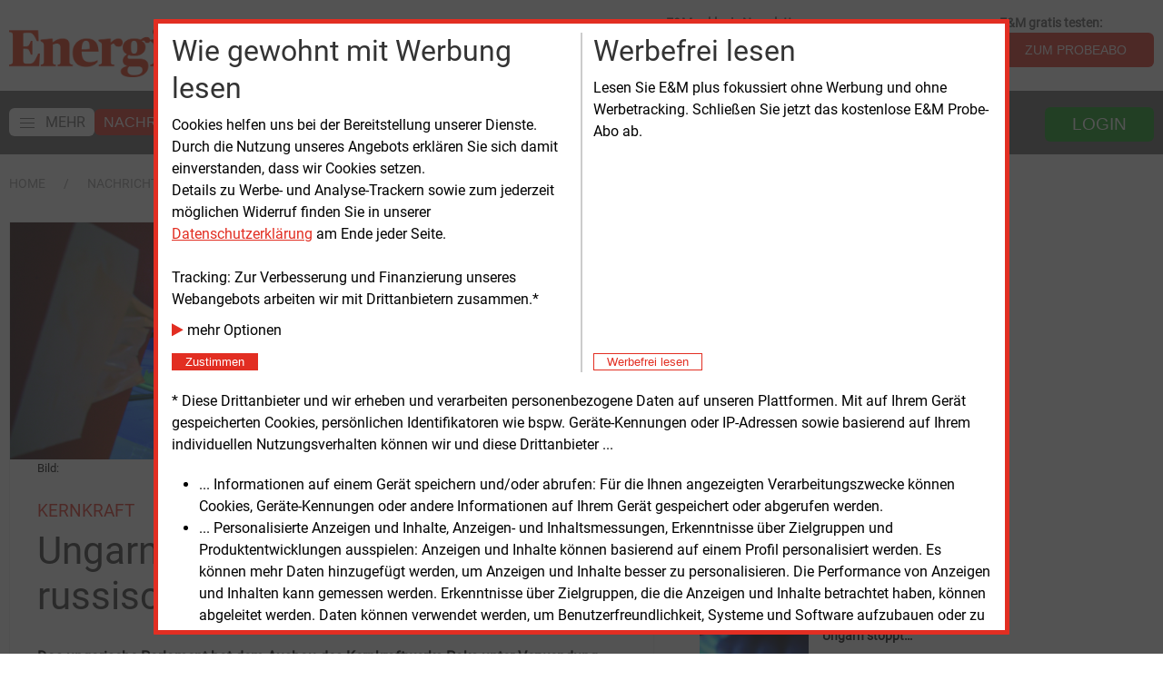

--- FILE ---
content_type: text/html; charset=UTF-8
request_url: https://www.energie-und-management.de/nachrichten/detail/ungarn-gibt-gruenes-licht-fuer-russischen-paks-kredit-105136
body_size: 16070
content:
<!DOCTYPE html>
<html lang="de">
	<head>
		<meta charset="UTF-8">
		<title>Ungarn gibt gr&uuml;nes Licht f&uuml;r russischen Paks-Kredit | E&amp;M</title>
		<meta name="google-site-verification" content="SIl8FupfaZz9GHt5ZfJrlGpXeclrnpaQTwvhbI1qCA8" />
		
		<base href="https://www.energie-und-management.de" />


        

        <!-- 
		make https://www.energie-und-management.de/nachrichten/detail/windbranche-fordert-groesseren-offshore-ausbau-123105
		the canonical url and give the other ones a link tag pointing to it.
		-->
        		
        
        		
        
        <!-- meta description -->
        <meta name="description" content="Das ungarische Parlament hat dem Ausbau des Kernkraftwerks Paks unter Verwendung eines Kredits der russischen Regierung &uuml;ber umgerechnet 10 Mrd. Euro zugestimmt. 110 Abgeordnete waren f&uuml;r das Vorhaben, 29 dagegen, 19 enthielten sich." /> <!-- newsDetail -->		

        <!-- OpenGraph -->
        <meta name="twitter:card" content="summary_large_image" />
		<meta property="og:title" content="Kernkraft: Ungarn gibt gr&uuml;nes Licht f&uuml;r russischen Paks-Kredit" />
		<meta property="og:description" content="Das ungarische Parlament hat dem Ausbau des Kernkraftwerks Paks unter Verwendung eines Kredits der russischen Regierung über umgerechnet 10 Mrd. Euro zugestimmt. 110 Abgeordnete waren für das Vorhaben, 29 dagegen, 19 enthielten sich." />
		<meta property="og:url" content="https://www.energie-und-management.de/nachrichten/detail/ungarn-gibt-gruenes-licht-fuer-russischen-paks-kredit-105136" />
		<meta property="og:image" content="https://www.energie-und-management.de/filestore/newsimgorg/Top_Kernkraft/Kernkraft/Kernkraftwerk_Emsland_Lingen_-_Brennelemente_-_2009_-_Bild_RWE_HI_500.jpg" />


        <!-- Google Paywall detection -->
        
        <script type="application/ld+json">
        {
          "@context": "https://schema.org",
          "@type": "NewsArticle",
          "mainEntityOfPage": {
            "@type": "WebPage",
            "@id": "https://example.org/article"
          },
  "author": {
    "@type": "Person",
    "name": "Karin Rogalska"
  },
  "image": ["https://www.energie-und-management.de/filestore/newsimgorg/Top_Kernkraft/Kernkraft/Kernkraftwerk_Emsland_Lingen_-_Brennelemente_-_2009_-_Bild_RWE_HI_760.jpg"],
  "datePublished": "2014-06-26T13:37:18",
  "dateModified": "2014-06-26T13:37:18",
  "headline": "Ungarn gibt gr\u00fcnes Licht f\u00fcr russischen Paks-Kredit",
"publisher": {
    "@type": "Organization",
    "name": "Energie & Management Verlagsgesellschaft mbH",
    "logo": {
      "@type": "ImageObject",
      "url": "https://www.energie-und-management.de/assets/img/EUM.Logo.jpg"
    }
},
  					
          "isAccessibleForFree": "False",
          "hasPart":
            {
            "@type": "WebPageElement",
            "isAccessibleForFree": "False",
            "cssSelector" : ".paywall"
            }
        }
        </script>              
              

        <!-- keywords -->
        
                <meta name="keywords" content="" /> <!-- nachrichtenDetail -->
                <meta name="news_keywords" content="" />
            

		<meta name="viewport" content="width=device-width, initial-scale=1">
		<link rel="icon" type="image/png" sizes="32x32" href="/icon-32x32.png">
		
		<!-- Google Fonts -->
		<!-- <link rel="preconnect" href="https://fonts.gstatic.com"> -->
        <!-- <link 	href="https://fonts.googleapis.com/css2?family=Roboto&display=swap" 	rel="stylesheet"> -->
        <!-- <link href="https://fonts.googleapis.com/css2?family=Noto+Serif&display=swap" rel="stylesheet">  -->

        <!-- begin preload of INFOnline Measurement Manager (web) -->
        <link rel="preload" href="//data-84926a5f67.energie-und-management.de/iomm/latest/manager/base/es6/bundle.js" as="script" id="IOMmBundle" crossorigin>
        <link rel="preload" href="//data-84926a5f67.energie-und-management.de/iomm/latest/bootstrap/loader.js" as="script" crossorigin>
        <!-- end preload of INFOnline Measurement Manager (web) -->
        <!-- begin loading of IOMm bootstrap code -->
        <script type="text/javascript" src="//data-84926a5f67.energie-und-management.de/iomm/latest/bootstrap/loader.js" crossorigin></script>
        <!-- end loading of IOMm bootstrap code -->

        <!-- Generated by Revive Adserver v3.2.0 -->
        <script type="text/javascript" src="https://adserver.energie-und-management.de/revive/www/delivery/spcjs.php?id=1&amp;block=1"></script>
        
        <!-- jquery -->
        <script type="text/javascript" src="assets/e22/libext/jquery/jquery-3.6.1.min.js"></script>

        <!-- http://plugins.jquery.com/PrintArea/ -->
		<!-- <script type="text/javascript" src="assets/e22/libext/jquery/plugins/jquery.PrintArea.min.js"></script> -->

         <!-- font awesome --> 
        <link rel="stylesheet preload prefetch" 	href="assets/e22/libext/font-awesome-4.7.0/css/font-awesome.min.css" as="style">
        
            <!-- UIkit CSS -->
        <link rel="stylesheet" href="assets/e22/libext/uk-3.15.6/css/uikit.min.css" />

        <!-- UIkit JS -->
        <script src="assets/e22/libext/uk-3.15.6/js/uikit.min.js"></script>
        <script src="assets/e22/libext/uk-3.15.6/js/uikit-icons.min.js"></script>
        
        <!-- own css -->
        <link href="assets/e22/e22.css" rel="stylesheet" type="text/css">
        
        <!-- iFrame Resizer for Shop -->
        <script src="assets/e22/libext/iFrameResizer/iframeResizer.min.js"></script>
            
        <!-- https://developer.mozilla.org/en-US/docs/Web/API/Document/cookie/Simple_document.cookie_framework -->
        <script src="assets/e22/libext/cookies/cookies.js"></script>

        <!-- energiejobs - Widget CSS -->
        <link rel="stylesheet" href="https://webapps.evolver.de/jsplugin/widget/jquery.evolver_widget.css"/>

        <!-- energiejobs - Widget JavaScript -->
        <script src="https://webapps.evolver.de/jsplugin/widget/jquery.evolver_widget.js"></script>

        <!-- AdSpeed.com Serving Code 7.9.4 for 10 zones [Any Dimension] prefecht all right 160px zones plus all other zones -->
        <script src="//g.adspeed.net/ad.php?do=js&oid=29361&zids=135424-135425-135445-137839-137840-137841-137842-137843-137844-137845-138015-138016-138017-138018-138019-138020-138021-138022-138023-138024-138025-138026&wd=-1&ht=-1&target=_blank&noerror=1" type="text/javascript"></script>
        <!-- AdSpeed.com End -->

        <script>
            var navsticky = 0;
            var lastsynctime = 0;
            var honeystickBanner= 0;

            function drawAllNews(msg) {
                // console.log(msg);
                $('#relatedBottomAllNewsContainer').html(msg.allNewsHtml);
                $('#allNewsByRpcContainer').addClass('allNewsContainerOpacity');
                $('.e22-AllNewsHoverContainer').addClass('allNewsHoverContainer');
            }

            function getAllNewsRpc(lastsynctime, allNewsHeight, widthRelatedNews, callback) {
                var ajaxCall = $.ajax({
                    url: "/assets/e22/rpc/getAllNewsByHeight.php",
                    type: "POST",
                    data: {
                        lastsync: lastsynctime,
                        divheight: allNewsHeight,
                        divwidth: widthRelatedNews
                    },
                    dataType: "json",
                    success: function (msg) {
                        if (callback !== undefined) {
                            callback(msg);
                        }
                    }
                });
            }

            function getAllNewsHtml() {
                setTimeout(function() {
                    // console.log("try to get latest news ids");
                    var endRelatedNews = $('#relatedBottomAllNewsContainer').position();
                    var widthRelatedNews = $('#relatedBottomAllNewsContainer').width();
                    var shareBegin = $('#relatedBottomContainer').position();
                    // console.log("endRel: " + endRelatedNews.top);
                    // console.log("shareBegin: " + shareBegin.top);
                    var allNewsHeight =  shareBegin.top - endRelatedNews.top;
                    // console.log("allNewsHeight: " + allNewsHeight);
                    // console.log("allNewsWidth: " + widthRelatedNews);
                    $('#relatedBottomAllNewsContainer').css('height', allNewsHeight);
                    // $('#relatedBottomAllNewsContainer').html("hier kommen alle News");
                    getAllNewsRpc(lastsynctime, allNewsHeight, widthRelatedNews, drawAllNews);
                }, 1500);
            }

            // function setHoneystickAs(msg) {
            //     honeystickBanner = msg.hasHoneystickAS;
            //     console.log("setting honeystickBanner to: " + honeystickBanner);
            // }

            // get Adspeed Honeystick status
            // function hasHoneystickAS(callback) {
            //     var ajaxCall = $.ajax({
            //         url: "/assets/e22/rpc/hasHoneystick.php",
            //         type: "POST",
            //         dataType: "json",
            //     });
            //     ajaxCall.done(function(msg) {
            //         callback(msg);
            //     });
            // }

            // function setHoneystickAs(msg) {
            //     console.log("Setting honeystickBanner to: " + msg.hasHoneystickAS);
            //     honeystickBanner = msg.hasHoneystickAS;
            // }

            $(document).ready(function() {

                UIkit.update();

                $(document).on('active', '#sticky-navbar', function(event) {
                    // console.log("STICKIT");
                    if (navsticky === 0) {
                        $('#top-logo-small').removeClass('e22-top-logo-small-container-invisible');
                        $('#top-logo-small').addClass('e22-top-logo-small-container-visible');
                        $('#e22TopLogoSmall').removeClass('e22-top-logo-small-invisible');
                        $('#e22TopLogoSmall').addClass('e22-top-logo-small-visible');
                        navsticky = 1;
                    }
                });
                $(document).on('inactive', '#sticky-navbar', function(event) {
                    // console.log("UNSTICKIT");
                    if (navsticky === 1) {
                        $('#top-logo-small').removeClass('e22-top-logo-small-container-visible');
                        $('#top-logo-small').addClass('e22-top-logo-small-container-invisible');
                        $('#e22TopLogoSmall').removeClass('e22-top-logo-small-visible');
                        $('#e22TopLogoSmall').addClass('e22-top-logo-small-invisible');
                        navsticky = 0;
                    }
                });

                

                // page1adZones = ['14', '18', '24', '73'];
                // page1adEmptyZones = [];
                // page1adZones.some(function (zoneID) {
                    // if (OA_output[zoneID] && OA_output[zoneID].substr(0, 15) === "<div id=\'beacon") {
                        // console.log ("Zone "  + zoneID + " empty");
                        // page1adEmptyZones.push(zoneID);
                    // } else {
                        // console.log ("Zone "  + zoneID + " NOT empty");
                    // }
                // });
                // console.log(page1adEmptyZones);
                // function storeGetEmptyZones(page1adEmptyZones) {
                //     var request = {
                //         page1adEmptyZones: page1adEmptyZones,
                //         page1adEmptyZonesAction: "store"
                //     };
                //     var ajaxCall = $.ajax({
                //         url: "/assets/e22/rpc/storeGetEmptyZones.php",
                //         type: "POST",
                //         data: request,
                //         dataType: "json",
                //     });
                // }
                // storeGetEmptyZones(page1adEmptyZones);

                getAllNewsHtml();
            });

            
            $(document).on('click', '#e22-popup-close', function(event) {
  	            $('#e22-popup').css('display', 'none');
            });
            
        </script> 
        <script type="text/javascript">
            appAcronym= 'INT';
            // hasHoneystickAS(setHoneystickAs);
            // console.log("htmlBegin: honeystickBanner: " + honeystickBanner);
        </script>
        <!-- Webpage Tag 12943 / Energie & Management Homepage -->
        <script type="text/javascript"> 
            (function(){  var myrtbHost = (("https:" == document.location.protocol) ? "https://lib." : "http://lib.");  var myrtbScript = document.createElement("script");myrtbScript.type = "text/javascript";myrtbScript.async = true;  myrtbScript.src=myrtbHost+"selfcampaign.com/tag/12943_a7badb5a75293550cdedb7a02efcd9f9?async=1";  (document.getElementsByTagName("head")[0]||document.getElementsByTagName("body")[0]).appendChild(myrtbScript); })();
        </script>

    </head>
<body>
    <script type='text/javascript'>
        IOMm('configure', { st: 'enermame', dn: 'data-84926a5f67.energie-und-management.de', ct: '0000810000', mh:5 }); // Configure IOMm
    </script>
	
<!-- offcanvas nav -->
<div id="offcanvas-nav" uk-offcanvas="overlay: true">
    <div id="offcanvas-nav-bar" class="uk-offcanvas-bar">
        <div class="uk-close-large uk-offcanvas-close" type="button" uk-close></div>
        <ul class="uk-nav uk-nav-default e22-nav-level1">
            <li>
                        <img alt="Energie &amp; Management Home" style="margin-bottom: 15px; max-height: 40px;" src="assets/e22/modx/img/E_M_Logo_2021.gif">
            </li>
                <li  class="first e22-nav-level1 active">
		<a href="https://www.energie-und-management.de/" title="Nachrichten" >
			<span class="offcanvas">Nachrichten</span>
		</a>
		<li  class="first e22-nav-level2">
		<a href="nachrichten/ueberblick/" title="Überblick" >
			<span class="offcanvas">Überblick</span>
		</a>
		
</li>
<li  class="e22-nav-level2">
		<a href="nachrichten/alle/" title="Alle" >
			<span class="offcanvas">Alle</span>
		</a>
		
</li>
<li  class="e22-nav-level2">
		<a href="nachrichten/energieerzeugung/" title="Energieerzeugung" >
			<span class="offcanvas">Energieerzeugung</span>
		</a>
		
</li>
<li  class="e22-nav-level2">
		<a href="nachrichten/politik/" title="Politik" >
			<span class="offcanvas">Politik</span>
		</a>
		
</li>
<li  class="e22-nav-level2">
		<a href="nachrichten/technik/" title="Technik" >
			<span class="offcanvas">Technik</span>
		</a>
		
</li>
<li  class="e22-nav-level2">
		<a href="nachrichten/recht/" title="Recht" >
			<span class="offcanvas">Recht</span>
		</a>
		
</li>
<li  class="e22-nav-level2">
		<a href="nachrichten/wirtschaft/" title="Wirtschaft" >
			<span class="offcanvas">Wirtschaft</span>
		</a>
		
</li>
<li  class="last e22-nav-level2">
		<a href="nachrichten/personen/" title="Personen" >
			<span class="offcanvas">Personen</span>
		</a>
		
</li>

</li>
<li  class="e22-nav-level1">
		<a href="services/" title="Services" >
			<span class="offcanvas">Services</span>
		</a>
		<li  class="first e22-nav-level2">
		<a href="services/e-und-m-plus/" title="E&M plus" >
			<span class="offcanvas">E&M powernews &nbsp;<i style="color: #e82f09;padding-right: 10px;" class="fa fa-plus-circle"></i></span>
		</a>
		
</li>
<li  class="e22-nav-level2">
		<a href="services/e-und-m-daily/" title="E&M daily" >
			<span class="offcanvas">E&M daily</span>
		</a>
		
</li>
<li  class="e22-nav-level2">
		<a href="services/e-und-m-basic/" title="E&M basic" >
			<span class="offcanvas">E&M basic</span>
		</a>
		
</li>
<li  class="e22-nav-level2">
		<a href="services/e-und-m-podcast/" title="E&M Podcast" >
			<span class="offcanvas">E&M Podcast</span>
		</a>
		
</li>
<li  class="e22-nav-level2">
		<a href="services/e-und-m-content/" title="E&M Content" >
			<span class="offcanvas">E&M Content</span>
		</a>
		
</li>
<li  class="e22-nav-level2">
		<a href="services/e-und-m-mediadaten/" title="E&M Mediadaten" >
			<span class="offcanvas">E&M Mediadaten</span>
		</a>
		
</li>
<li  class="e22-nav-level2">
		<a href="services/e-und-m-webinar/" title="E&M Webinar" >
			<span class="offcanvas">E&M Webinar</span>
		</a>
		
</li>
<li  class="last e22-nav-level2">
		<a href="services/e-und-m-dienstleistungen/" title="E&M Dienst<wbr>leistungen" >
			<span class="offcanvas">E&M Dienst<wbr>leistungen</span>
		</a>
		
</li>

</li>
<li  class="last e22-nav-level1">
		<a href="marktplatz-energie/" title="Marktplatz" >
			<span class="offcanvas">Marktplatz</span>
		</a>
		
</li>

        </ul>
    </div>
</div>

<div id="top-page"></div>

<div id="top-logo-small" class="e22-top-logo-small-container-invisible uk-visible@m" style="width: 100%; position: fixed; z-index: 1000; background-color: white; ">
    <div class="e22-main-container">
        <div class="uk-text-left e22-small-logo-container">
            <a  href="/">
                <img alt="Energie &amp; Management Home"  class="e22-top-logo-small-invisible" id="e22TopLogoSmall" src="assets/e22/modx/img/EM_Logo_2017_gr.png">
            </a>
        </div>
    </div>
</div>

<div class="e22-main-container uk-visible@m" style="background-color: white; padding-top: 15px; padding-bottom: 15px;"> <!-- 1920px -->
    <div class="uk-visible@m">

        <div class="uk-grid-medium" uk-grid>
            <div class="uk-width-expand@s">
                <div id="top-logo-big" class="uk-text-left">
                    <a  href="/">
                        <img alt="Energie &amp; Management Home" id="e22TopLogoBig" src="assets/e22/modx/img/EM_Logo_2017_gr.png">
                    </a>
                </div>
            </div>
            <div class="uk-width-auto@s uk-visible@m">
                <div class="uk-grid-medium uk-flex-right" uk-grid>
                    <div title="Immer aktuell informiert mit den Headlines der Woche - jetzt kostenlos abonnieren.">
                        <div class="e22-subnav-label">
                            <strong>E&M exklusiv Newsletter:</strong>
                        </div>
                        <form class="uk-form-horizontal" id="exklusivAnmeldenForm">
                            <div>
                                <div class="uk-inline">
                                    <span class="uk-form-icon" uk-icon="icon: mail"></span>
                                    <input id="exklusivEmail" type="email" class="uk-input" placeholder="E-Mail Adresse">
                                </div>
                                <button aria-label="E-Mail Adresse exklusiv Newsletter" class="uk-button e22-button">OK</button>
                            </div>
                        </form>
                        <script>
                            $( "#exklusivAnmeldenForm" ).on('submit', function(event) {
                                event.preventDefault();
                                window.location= '/e-und-m-exklusiv?mail='+encodeURIComponent($('#exklusivEmail').val());
                            });
                        </script>
                    </div>
                    <div>
                        <div class="e22-subnav-label">
                            <strong>E&M gratis testen:</strong>
                        </div>
                        <a href="testabo/"><button title=" Testen Sie die E&M-Publikationen kostenlos und unverbindlich." aria-label="Zum Probeabo" class="uk-button e22-button">ZUM PROBEABO</button></a>
                    </div>
                    <!-- <div>
                        <div class="e22-subnav-label">
                            <br><strong>Einkaufen bei E&M</strong>
                        </div>
                        <a href="e-und-m-shop?groupId=42"><button class="uk-button e22-button"><i class="fa fa-shopping-cart"></i>&nbsp;&nbsp;ZUM E&M SHOP</button></a>
                    </div> -->
                </div>
            </div>
        </div>

    </div>
</div>

<!-- mobile nav -->
<div id="sticky-navbar-mobile" class="uk-hidden@m" uk-sticky>
    <div class="e22-wide-dark-container e22-main-navbar-mobile" style="padding: 5px; color: white;">
        <div class="uk-grid-collapse" uk-grid>

            <div class="uk-width-auto">
                <div id="e22-side-hamburger-mobile" uk-icon="icon: menu; ratio: 1.8" uk-toggle="target: #offcanvas-nav"></div>
            </div>

            <div class="uk-width-auto uk-flex" style="padding-left: 5px;">
                <div id="top-logo-small-mobile" class="uk-flex uk-flex-middle uk-text-left">
                    <a  href="/">
                        <img alt="Energie &amp; Management Home" style="max-height: 20px;" src="assets/e22/modx/img/E_M_Logo_2021.gif">
                    </a>
                </div>
            </div>

            <div id="e22-search-mobile" class="uk-width-expand uk-flex uk-flex-middle uk-text-right" style="padding-left: 20px; padding-right: 10px;">
                    <form class="uk-form-horizontal"  method="get" action="nachrichten/suche">
                        <div>
                            <div uk-form-custom>
                                <input id="e22-search-mobile-input" class="uk-input uk-form-width-small uk-form-small" name="search" value="" type="search" placeholder="">
                                <button  aria-label="Redaktionelle Inhalte" uk-icon="icon: search; ratio: 1.8" class="" type="submit"></button>
                                <!-- <button type="submit"><i class="fa fa-search"></i></button> -->
                            </div>
                        </div>
                    </form>
            </div>

            <div id="e22-sign-in-mobile" class="uk-width-auto uk-flex uk-flex-middle uk-text-right" style="padding-right: 5px;">
                <div class="uk-inline">
                    <div  uk-icon="icon: sign-in; ratio: 1.8" class="" type="button"></div>

                    <div uk-dropdown="mode: click">
                        <form class="uk-form" action="assets/guessWebappByLogin.php" method="post" enctype="multipart/form-data">
                            <div class="uk-margin">
                                <div class="uk-inline">
                                    <span class="uk-form-icon" uk-icon="icon: user"></span>
                                    <input name="username" class="form-control uk-input uk-form-width-medium" placeholder="Benutzername" style="max-width:300px">
                                </div>
                            </div>
                            <div class="uk-margin">
                                <div class="uk-inline">
                                    <span class="uk-form-icon uk-form-icon-flip" uk-icon="icon: lock"></span>
                                    <input type="password" name="password" class="form-control uk-input uk-form-width-medium" placeholder="Passwort" style="max-width:300px">
                                </div>
                            </div>
                            <div class="uk-margin">
                                <button aria-label="Login f&uuml;r Kunden" id="button-dologinmobile" class="uk-button e22-button uk-form-width-medium">LOGIN</button>
                            </div>
                        </form>
                        <div class="uk-margin">            			
                            <a href="unternehmen/zugangsdaten-vergessen">Zugangsdaten vergessen?</a>
                        </div> 
                    </div>

                </div> <!-- end linline -->
            </div>

        </div> <!-- end grid -->
    </div>
</div>



<!-- dekstop nav -->
<div id="sticky-navbar" class="uk-visible@m" uk-sticky start="100" animation="uk-animation-slide-top" offset="55" end="#e22-body-end">
    <div class="e22-wide-dark-container e22-main-navbar">
        <div class="e22-main-container" style="color: white;">
            <div uk-grid class="uk-grid-collapse">
                <div id="e22-top-desktop-nav-container" class="uk-width-expand@m uk-visible@m">
                    <nav class="e22-navbar uk-navbar uk-flex">
                        <div class="uk-navbar-content uk-flex uk-flex-left">
                            <ul class="uk-navbar-nav" style="white-space: nowrap;">
                                <li>
                                    <div class="e22-navbar-element" uk-toggle="target: #offcanvas-nav">
                                        <span class="e22-toggle-nav-container"><span class="uk-icon" uk-icon="icon: menu; ratio: 1.0;" ></span><span class="e22-toggle-nav-text">MEHR</span></span>
                                    </div>
                                </li>
                                <li  class="first active">
	<div class="e22-navbar-element">
		<a href="https://www.energie-und-management.de/" title="Nachrichten" >
			Nachrichten
		</a>
	</div>

</li> 
<li >
	<div class="e22-navbar-element">
		<a href="services/" title="Services" >
			Services
		</a>
	</div>

</li> 
<li  class="last">
	<div class="e22-navbar-element">
		<a href="marktplatz-energie/" title="Marktplatz" >
			Marktplatz
		</a>
	</div>

</li> 

                                <!-- <li>
                                    <a href="unternehmen/e-und-m-30-jahre/" title="E&M 30 Jahre" ><img id="eum30jahre" src="assets/Bilder/eum30jahre.png"></a>
                                </li> -->
                            </ul>
                        </div>
                    </nav>
                </div>
                <div class="uk-width-auto@m uk-flex-right">
                    <nav class="e22-navbar-right uk-navbar uk-flex-right">
                        <div class="uk-navbar-content uk-flex uk-flex-right">
                            <ul class="uk-navbar-nav uk-visible@s" style="white-space: nowrap;">
                                <li>
                                    <div class="e22-navbar-right-search uk-visible@l">
                                        <div class="uk-inline">
                                            <form class="uk-form-horizontal" method="get" action="nachrichten/suche">
                                                <span class="uk-form-icon" uk-icon="icon: search"></span>
                                                <input id="e22-search-content" name="search" class="uk-input uk-form-width-medium" value="" placeholder="Redaktionelle Inhalte durchsuchen">
                                                <button aria-label="Redaktionelle Inhalte durchsuchen" id="e22-search-action" type="submit" class="uk-button e22-button e22-button-anmelden"><i class="fa fa-search"></i></button>
                                            </form>
                                        </div>
                                    </div>
                                </li>
                                <li>
                                    <div class="e22-navbar-right-button">
                                        <div class="uk-inline">
                                            <button  aria-label="Login f&uuml;r Kunden" uk-tooltip="Login f&uuml;r Kunden" class="uk-button e22-button e22-button-anmelden e22-button-login" type="button">
                                                LOGIN
                                            </button>
                                            <div uk-dropdown="mode: click">
                                                <form class="uk-form" action="assets/guessWebappByLogin.php" method="post" enctype="multipart/form-data">
                                                    <div class="uk-margin">
                                                        <div class="uk-inline">
                                                            <span class="uk-form-icon" uk-icon="icon: user"></span>
                                                            <input name="username" class="form-control uk-input uk-form-width-medium" placeholder="Benutzername" style="max-width:300px">
                                                        </div>
                                                    </div>
                                                    <div class="uk-margin">
                                                        <div class="uk-inline">
                                                            <span class="uk-form-icon uk-form-icon-flip" uk-icon="icon: lock"></span>
                                                            <input type="password" name="password" class="form-control uk-input uk-form-width-medium" placeholder="Passwort" style="max-width:300px">
                                                        </div>
                                                    </div>
                                                    <div class="uk-margin">
                                                        <button aria-label="Login f&uuml;r Kunden" id="button-dologindesktop" class="uk-button e22-button uk-form-width-medium e22-button-login">LOGIN</button>
                                                    </div>
                                                </form>
                                                <div class="uk-margin">            			
                                                    <a href="unternehmen/zugangsdaten-vergessen">Zugangsdaten vergessen?</a>
                                                </div> 
                                            </div>
                                        </div>
                                    </div>
                                </li>
                            </ul>
                        </div>
                    </nav>
                </div>
            </div>
        </div>
    </div>
</div> <!-- end desktop nav -->


    <div style="background-color: white; padding-top: 10px; padding-bottom: 10px; margin-top: 10px;">
        <div id="e22-breadcrumb" class="e22-main-container">
            <div class="uk-grid-medium" uk-grid>
                <div class="uk-width-auto@s">
                    <ul class="uk-breadcrumb">
                        <li class="bcParentRow"><a href="https://www.energie-und-management.de/" title="E&M">Home</a></li>
                        <!-- -->
<li class="bcParentRow"><a href="https://www.energie-und-management.de/" title="Nachrichten">Nachrichten</a></li> <!-- -->
<!-- -->
<!-- -->
<!-- -->
<!-- -->
<!-- -->
<!-- -->
<!-- -->
<!-- -->
<li class="active bcActive"><span>detail</span></li>

<!-- -->
<!-- -->
<!-- -->
<!-- -->
<!-- -->
<!-- -->
<!-- -->
<!-- -->
<!-- -->
<!-- -->
<!-- -->
<!-- -->
<!-- -->
<!-- -->
<!-- -->
<!-- -->
<!-- -->
<!-- -->

                    </ul>
                </div>
            </div>
        </div>
    </div>
    
<div class="e22-main-container">
    <!-- Top ADs (either left part of L-Banner or other ADs on top of the main div) -->
    <div id="e22-top-ads-row" class="uk-text-right uk-visible@m">
        <!-- DEBUG -->
        <!-- <img src="assets/e22/modx/img/l-banner-top.gif" style="margin-right: 140px;"> -->
        <script>
			var trackingConsent= docCookies.getItem('trackingConsent');
            // if(OA_output[7] && OA_output[7].substr(0, 15) === "<div id='beacon") {
			// } else {
            //     honeystickBanner = 1;
            // }
            // trackingConsent = 1;
            // honeystickBanner = 1;
            // honeystickBanner = hasHockeystickAS();
            // console.log("Honeystick: " + honeystickBanner);
			if (trackingConsent) {
                    if (honeystickBanner) {
                        $('#e22-top-ads-row').addClass('e22-top-ads-row-class-160px');
                        // console.log('calling adspeed for honeystick top');
                        AdSpeed_display(138023);
                        // OA_show(7);
                    } else {
                        $('#e22-top-ads-row').addClass('e22-top-ads-row-class-left');
                        [138024, 138025, 138026].some(function (zoneNumber) {
                            AdSpeed_display(zoneNumber);
                        });
                    }
			}
        </script>
    </div>
    <!-- outer grid for news and banner 160 -->
    <div class="uk-grid-collapse" uk-grid> 
        <!-- room for news -->
        <div class="uk-width-expand@m" style="margin-top: 20px;">


<!-- closing main container in pageEndE22.chk.html except for NewsOverview.tpl.html -->
<div id="trackingConsent" style="display:none">
    <div class="alert alert-success alert-dismissible" role="alert"
        style="max-height:90vh;overflow-y:auto; border: 5px solid #e22e22; background-color: white; color: black;">

        <style>
        </style>
        <div class="trackH">
            <div class="trackV">
                <div class="trackC1">
                    <h2 style="margin-bottom:8px">Wie gewohnt mit Werbung lesen</h2>
                    Cookies helfen uns bei der Bereitstellung unserer Dienste. Durch die Nutzung unseres Angebots
                    erklären Sie sich
                    damit einverstanden, dass wir Cookies setzen.<br>
                    Details zu Werbe- und Analyse-Trackern sowie zum jederzeit möglichen Widerruf finden Sie in unserer
                    <a target="_blank" href="/unternehmen/datenschutz"
                        style="text-decoration:underline">Datenschutzerklärung</a> am Ende
                    jeder Seite.<br><br>
                    Tracking: Zur Verbesserung und Finanzierung unseres Webangebots arbeiten wir mit Drittanbietern
                    zusammen.*
                </div>
                <div class="trackC2">
                    <div style="margin-bottom:10px;cursor:pointer">
                        <div class="tracking-to-expand" style="white-space:nowrap"><i class="fa fa-play small"
                                style="color:#e22e22"></i> mehr Optionen</div>
                        <div class="tracking-to-expand" style="display:none">
                            <label><input type="checkbox" name="trackingPressedIVW" checked id="trackingPressedIVW"> IVW
                                Infonline</label><br>
                            <label><input type="checkbox" name="trackingPressedGoogle" checked
                                    id="trackingPressedGoogle"> Google</label><br>
                        </div>
                    </div>
                    <button id="trackingButtonConsent" type="button" class="btn btn-success btn-xs btn-block"
                        data-dismiss="alert" aria-label="Close"
                        style="background-color: #e22e22; color: white; border: 1px solid #e22e22;">&nbsp;&nbsp;Zustimmen&nbsp;&nbsp;</button>
                </div>
            </div>
            <div class="trackDivider"></div>
            <div class="trackV">
                <div class="trackC1">
                    <h2 style="margin-bottom:8px">Werbefrei lesen</h2>
                    Lesen Sie E&M plus fokussiert ohne Werbung und ohne Werbetracking. Schließen Sie jetzt das
                    kostenlose E&amp;M Probe-Abo ab.
                </div>
                <div class="trackC2">
                    <a href="testabo">
                        <button type="button" class="btn btn-xs btn-block" aria-label="Close"
                            style="background-color: white; color: #e22e22; border: 1px solid #e22e22;">&nbsp;&nbsp;Werbefrei
                            lesen&nbsp;&nbsp;</button>
                    </a>
                </div>
            </div>
        </div>
        * Diese Drittanbieter und wir erheben und verarbeiten personenbezogene Daten auf unseren Plattformen. Mit auf
        Ihrem Gerät
        gespeicherten Cookies, persönlichen Identifikatoren wie bspw. Geräte-Kennungen oder IP-Adressen sowie basierend
        auf
        Ihrem individuellen Nutzungsverhalten können wir und diese Drittanbieter ...
        <ul>
            <li>... Informationen auf einem Gerät speichern und/oder abrufen: Für die Ihnen angezeigten
                Verarbeitungszwecke
                können Cookies, Geräte-Kennungen oder andere Informationen auf Ihrem Gerät gespeichert oder abgerufen
                werden.
            </li>
            <li>... Personalisierte Anzeigen und Inhalte, Anzeigen- und Inhaltsmessungen, Erkenntnisse über Zielgruppen
                und
                Produktentwicklungen ausspielen: Anzeigen und Inhalte können basierend auf einem Profil personalisiert
                werden.
                Es können mehr Daten hinzugefügt werden, um Anzeigen und Inhalte besser zu personalisieren. Die
                Performance von
                Anzeigen und Inhalten kann gemessen werden. Erkenntnisse über Zielgruppen, die die Anzeigen und Inhalte
                betrachtet haben, können abgeleitet werden. Daten können verwendet werden, um Benutzerfreundlichkeit,
                Systeme
                und Software aufzubauen oder zu verbessern.</li>
        </ul>
        <br>Sie willigen auch ein, dass Ihre Daten von Anbietern in Drittstaaten und den USA verarbeitet werden.
        USA-Anbieter müssen ihre Daten an dortige Behörden weitergegeben. Daher werden die USA als ein Land mit einem
        nach
        EU-Standards unzureichenden Datenschutzniveau eingeschätzt (Drittstaaten-Einwilligung).
    </div>
</div>
<div id="trackingConsentReminder" style="display:none"
    title="Sie haben der Verwendung von Cookies und der Verwendung der Werbe- und Analyse-Tracker zugestimmt. Mit einem Klick können sie die Zustimmung widerrufen.">
    <img alt="Tracking Consent" style="height: 2em;" src="assets/e22/modx/img/fingerprint.svg"><!-- SVG -->
</div>
<script>
    //werbung immer anzeigen
    docCookies.setItem('trackingConsent', 1, Infinity, '/', '.energie-und-management.de');
    $(function () {
        $('.tracking-to-expand').on('click', function () {
            $('.tracking-to-expand').toggle('slow');
            $('.tracking-to-expand').off();
        });
    });
    var trackingPressed = docCookies.getItem('trackingPressed');
    if (!trackingPressed) {
        if (['/unternehmen/datenschutz', '/testabo/'].indexOf(location.pathname) == -1) {
            setTimeout(function () {
                var $trackingConsent = $('#trackingConsent');
                $trackingConsent.css('display', 'flex');
                $trackingConsent.find('#trackingButtonConsent').on('click', function () {
                    docCookies.setItem('trackingPressed', 1, Infinity, '/', '.energie-und-management.de');
                    let trackingPressedIVW = $trackingConsent.find('#trackingPressedIVW').is(':checked');
                    docCookies.setItem('trackingDisableIVW', (trackingPressedIVW ? '' : 1), Infinity, '/', '.energie-und-management.de');
                    let trackingPressedGoogle = $trackingConsent.find('#trackingPressedGoogle').is(':checked');
                    docCookies.setItem('trackingDisableGoogle', (trackingPressedGoogle ? '' : 1), Infinity, '/', '.energie-und-management.de');
                    setTimeout(function () {
                        location.reload();
                    }, 100);
                });
            }, 1500);
        }
    } else {
        var $tcr = $('#trackingConsentReminder');
        $tcr.css('display', 'block');
        $tcr.on('click', function () {
            docCookies.removeItem('trackingPressed', '/', '.energie-und-management.de');
            location.reload();
        });
    }
</script>


        <!-- desktop -->
        <div class="uk-visible@m uk-grid-medium" uk-height-match="target: div > .e22-detail-height-elem; row: false" uk-grid>
            <div class="uk-width-1-1@s uk-width-2-3@l">
                <div>
                    <div class="e22-detail-container2 e22-detail-height-elem">
                        <div class="e22-detail-topbild">
                     
                            <img alt="Energie &amp; Management > Kernkraft - Ungarn gibt grünes Licht für russischen Paks-Kredit" src="https://emvg.energie-und-management.de/filestore/newsimgorg/Top_Kernkraft/Kernkraft/Kernkraftwerk_Emsland_Lingen_-_Brennelemente_-_2009_-_Bild_RWE_HI.jpg">
                        </div>   
                        <div class="e22-detail-text-container">
                            <div class="e22-detail-bild-caption">
                                Bild:                             </div>
                            <div class="uk-text-right">
                                <a href="javascript:history.go(-1);""><span class="e22-detail-elem-back button-hover">zurück</span></a>
                            </div>
                            <div class="e22-detail-elem-miniheader">
                                Kernkraft                            </div>
                            <div class="e22-detail-elem-header">
                                <h1>Ungarn gibt grünes Licht für russischen Paks-Kredit</h1>
                            </div>
                            <div class="e22-detail-elem-ingress">
                                Das ungarische Parlament hat dem Ausbau des Kernkraftwerks Paks unter Verwendung eines Kredits der russischen Regierung über umgerechnet 10 Mrd. Euro zugestimmt. 110 Abgeordnete waren für das Vorhaben, 29 dagegen, 19 enthielten sich.                            </div>

                                <div class="e22-fade-to-white">
                                    <div class="e22-detail-elem-body uk-column-1-2@m paywall">
                                        Zwischen 2019 und 2025 sollen im KKW Paks zwei weitere Kernreaktoren errichtet werden, die 2026 in Betrieb genommen werden können. Es handelt sich um das größte Investitionsvorhaben seit Ungarns Beitritt zur Europäischen Union im Jahre 2004.&nbsp;Der ungarische Fiskus muss mit der Tilgung des eigentlichen Kredits beginnen, sobald die Blöcke fertiggestellt sind; die Summe von umgerechnet 10                                    </div>
                                </div>
                            <hr>
                            <div class="e22-detail-created">
                                Donnerstag, 26.06.2014, 13:37 Uhr
                            </div>
                            <div class="e22-detail-author">
                                Karin Rogalska                            </div>
                            <div class="e22-detail-copyright">
                                &copy; 2025 Energie & Management GmbH
                            </div>
                        </div>
                    </div>
                </div>
            </div>
            <div class="uk-width-1-1@s uk-width-1-3@l">
                <div style="padding-left: 20px;">
                    <div class="uk-inline" style="width: 100%;">
                        <div class="e22-related-container e22-detail-height-elem">
                            <div style="display: flex; justify-content:space-between; flex-direction: column; height: 100%">
                                <div> <!-- flex child -->
                                    <div class="e22-detail-author-container">
                                        <div class="uk-grid-collapse" uk-grid>
                                            <div class="uk-width-auto">
                                                <img alt="Karin Rogalska" src="/assets/e22/modx/img/schloss.jpg"> 
                                            </div>
                                            <div class="uk-width-expand e22-detail-author-text-container">
                                                <div class="e22-detail-author">
                                                    Karin Rogalska                                                </div>

                                                <div class="e22-detail-social">
                                                    <i class="fa fa-phone-square"></i> +49 (0) 8152 9311 0                                                </div>
                                                <div class="e22-detail-social">
                                                    <a class="e22-mailto" href="mailto:info@energie-und-management.de"><i title="info@energie-und-management.de" class="fa fa-envelope-square"></i> info@energie-und-management.de</a>
                                                </div>
                                            </div>
                                            <div class="uk-width-auto e22-detail-author-text-container">
                                                                                                                                                                                                                                            </div>
                                        </div> <!-- end grid -->
                                    </div> <!-- end author container -->
                                    <div class="e22-detail-related-news-caption uk-text-center">Mehr zum Thema</div>
                                    <div class="e22-detail-related-news-container">
                                        <a href="/nachrichten/detail//vertrag-ueber-paks-ausbau-bleibt-geheim-108828">
    <!-- desktop -->
    <div class="uk-visible@m uk-inline e22-related-mehr-container">
        <div class="uk-position-center e22-related-mehr">mehr</div>
        <div style="background-color: #ffffff;" class="uk-grid-collapse" uk-grid> <!-- outer grid -->
            <div class="uk-width-auto@s e22-related-topbild">
                    <img alt="Energie &amp; Management > Ungarn - Vertrag über Paks-Ausbau bleibt geheim" style="max-width: 120px;" src="https://emvg.energie-und-management.de/filestore/newsimgorg/Top_Laender/Ungarn/Fotolia_42100082_S_daboost_-_Fotoliacom_SQ_120.jpg"> 
                 
            </div>
            <div class="uk-width-expand@s" style="padding-left: 15px; padding-right: 15px;">
                <div class="uk-grid-collapse" uk-grid>  <!-- inner grid -->
                    <div class="uk-width-expand@s">
                        <div class="e22-related-miniheader2-container">

                
                            <span class="e22-eum" style="font-size: 0.8rem;">E&M&nbsp;<i style="padding-right: 10px;" class="fa fa-plus-circle"></i></span>
                            <span class="e22-related-miniheader2">Ungarn</span>
                        </div>

                    </div>
                    <div class="uk-width-auto@s">
                        <div class="e22-related-date2 uk-text-right">
                                Donnerstag, 12.03.2015, 12:03                        </div>
                    </div>
                </div>  <!-- inner grid end -->

                <div class="e22-related-header2">
                    Vertrag über Paks-Ausbau bleibt geheim                </div>
                <div class="e22-related-ingress-padding">
                    <div class="e22-related-ingress2">
                        Das ungarische Parlament hat mit Zwei-Drittel-Mehrheit eine Gesetzesvorlage beschlossen, wonach wesentliche Einzelheiten des Ausbaus des Kernkraftwerks Paks II um zwei Reaktoren für die nächsten 30 Jahre geheim bleiben.                    </div>   
                </div>
            </div>   
        </div> <!-- outer grid end -->
    </div> <!-- end inline --> 
    
    <!-- mobile -->
    <div class="uk-hidden@m uk-inline">
        <div style="background-color: #ffffff;" class="uk-grid-collapse" uk-grid> <!-- outer grid -->
            <div class="uk-width-auto">
                <img alt="Energie &amp; Management > Ungarn - Vertrag über Paks-Ausbau bleibt geheim" style="max-width: 100px;" src="https://emvg.energie-und-management.de/filestore/newsimgorg/Top_Laender/Ungarn/Fotolia_42100082_S_daboost_-_Fotoliacom_SQ_120.jpg"> 
            </div>
            <div class="uk-width-expand">
                <div class="e22-related-mobile-container">
                    <div class="e22-related-date2m uk-text-right">
                            Donnerstag, 12.03.2015, 12:03                    </div>
                    <div class="e22-related-miniheader2-container">
                
                            <span class="e22-eum" style="font-size: 0.8rem;">E&M&nbsp;<i style="padding-right: 10px;" class="fa fa-plus-circle"></i></span>
                            <span class="e22-related-miniheader2">Ungarn</span>
                    </div>
                    <div class="e22-related-header2">
                        Vertrag über Paks-Ausbau bleibt geheim                    </div>
                </div>   
            </div>   
        </div> <!-- outer grid end -->
        <!-- new line for mobile -->
        <div>
            <div style="background-color: #ffffff;" class="e22-related-ingress2m">
                Das ungarische Parlament hat mit Zwei-Drittel-Mehrheit eine Gesetzesvorlage beschlossen, wonach wesentliche Einzelheiten des Ausbaus des Kernkraftwerks Paks II um zwei Reaktoren für die nächsten 30 Jahre geheim bleiben.            </div>   
        </div>
    </div> <!-- end inline --> 
</a>

<a href="/nachrichten/detail//ungarn-praezisiert-angaben-zu-paks-ausbau-107559">
    <!-- desktop -->
    <div class="uk-visible@m uk-inline e22-related-mehr-container">
        <div class="uk-position-center e22-related-mehr">mehr</div>
        <div style="background-color: #ffffff;" class="uk-grid-collapse" uk-grid> <!-- outer grid -->
            <div class="uk-width-auto@s e22-related-topbild">
                    <img alt="Energie &amp; Management > Kernkraft - Ungarn präzisiert Angaben zu Paks-Ausbau" style="max-width: 120px;" src="https://emvg.energie-und-management.de/filestore/newsimgorg/Top_Kernkraft/Kernkraft/Fotolia_27025508_S_Thorsten_Schier_-_Fotoliacom_SQ_120.jpg"> 
                 
            </div>
            <div class="uk-width-expand@s" style="padding-left: 15px; padding-right: 15px;">
                <div class="uk-grid-collapse" uk-grid>  <!-- inner grid -->
                    <div class="uk-width-expand@s">
                        <div class="e22-related-miniheader2-container">

                
                            <span class="e22-eum" style="font-size: 0.8rem;">E&M&nbsp;<i style="padding-right: 10px;" class="fa fa-plus-circle"></i></span>
                            <span class="e22-related-miniheader2">Kernkraft</span>
                        </div>

                    </div>
                    <div class="uk-width-auto@s">
                        <div class="e22-related-date2 uk-text-right">
                                Mittwoch, 10.12.2014, 15:50                        </div>
                    </div>
                </div>  <!-- inner grid end -->

                <div class="e22-related-header2">
                    Ungarn präzisiert Angaben zu Paks-Ausbau                </div>
                <div class="e22-related-ingress-padding">
                    <div class="e22-related-ingress2">
                        Ungarn wird mit russischer Hilfe das Kernkraftwerk Paks für umgerechnet rund 12,5 Mrd. Euro um zwei Reaktoren erweitern.                    </div>   
                </div>
            </div>   
        </div> <!-- outer grid end -->
    </div> <!-- end inline --> 
    
    <!-- mobile -->
    <div class="uk-hidden@m uk-inline">
        <div style="background-color: #ffffff;" class="uk-grid-collapse" uk-grid> <!-- outer grid -->
            <div class="uk-width-auto">
                <img alt="Energie &amp; Management > Kernkraft - Ungarn präzisiert Angaben zu Paks-Ausbau" style="max-width: 100px;" src="https://emvg.energie-und-management.de/filestore/newsimgorg/Top_Kernkraft/Kernkraft/Fotolia_27025508_S_Thorsten_Schier_-_Fotoliacom_SQ_120.jpg"> 
            </div>
            <div class="uk-width-expand">
                <div class="e22-related-mobile-container">
                    <div class="e22-related-date2m uk-text-right">
                            Mittwoch, 10.12.2014, 15:50                    </div>
                    <div class="e22-related-miniheader2-container">
                
                            <span class="e22-eum" style="font-size: 0.8rem;">E&M&nbsp;<i style="padding-right: 10px;" class="fa fa-plus-circle"></i></span>
                            <span class="e22-related-miniheader2">Kernkraft</span>
                    </div>
                    <div class="e22-related-header2">
                        Ungarn präzisiert Angaben zu Paks-Ausbau                    </div>
                </div>   
            </div>   
        </div> <!-- outer grid end -->
        <!-- new line for mobile -->
        <div>
            <div style="background-color: #ffffff;" class="e22-related-ingress2m">
                Ungarn wird mit russischer Hilfe das Kernkraftwerk Paks für umgerechnet rund 12,5 Mrd. Euro um zwei Reaktoren erweitern.            </div>   
        </div>
    </div> <!-- end inline --> 
</a>

<a href="/nachrichten/detail//ungarn-stoppt-gaslieferungen-an-die-ukraine-106465">
    <!-- desktop -->
    <div class="uk-visible@m uk-inline e22-related-mehr-container">
        <div class="uk-position-center e22-related-mehr">mehr</div>
        <div style="background-color: #ffffff;" class="uk-grid-collapse" uk-grid> <!-- outer grid -->
            <div class="uk-width-auto@s e22-related-topbild">
                    <img alt="Energie &amp; Management > Gas - Ungarn stoppt Gaslieferungen an die Ukraine" style="max-width: 120px;" src="https://emvg.energie-und-management.de/filestore/newsimgorg/Top_Gas/Gas/Bild_WoGi_-_Fotoliacomorig_SQ_120.jpg"> 
                 
            </div>
            <div class="uk-width-expand@s" style="padding-left: 15px; padding-right: 15px;">
                <div class="uk-grid-collapse" uk-grid>  <!-- inner grid -->
                    <div class="uk-width-expand@s">
                        <div class="e22-related-miniheader2-container">

                
                            <span class="e22-eum" style="font-size: 0.8rem;">E&M&nbsp;<i style="padding-right: 10px;" class="fa fa-plus-circle"></i></span>
                            <span class="e22-related-miniheader2">Gas</span>
                        </div>

                    </div>
                    <div class="uk-width-auto@s">
                        <div class="e22-related-date2 uk-text-right">
                                Freitag, 26.09.2014, 12:26                        </div>
                    </div>
                </div>  <!-- inner grid end -->

                <div class="e22-related-header2">
                    Ungarn stoppt Gaslieferungen an die Ukraine                </div>
                <div class="e22-related-ingress-padding">
                    <div class="e22-related-ingress2">
                        Der staatliche Netzbetreiber FGSZ und die ungarische Regierungen berufen sich auf eine gestiegene Nachfrage im Inland.                    </div>   
                </div>
            </div>   
        </div> <!-- outer grid end -->
    </div> <!-- end inline --> 
    
    <!-- mobile -->
    <div class="uk-hidden@m uk-inline">
        <div style="background-color: #ffffff;" class="uk-grid-collapse" uk-grid> <!-- outer grid -->
            <div class="uk-width-auto">
                <img alt="Energie &amp; Management > Gas - Ungarn stoppt Gaslieferungen an die Ukraine" style="max-width: 100px;" src="https://emvg.energie-und-management.de/filestore/newsimgorg/Top_Gas/Gas/Bild_WoGi_-_Fotoliacomorig_SQ_120.jpg"> 
            </div>
            <div class="uk-width-expand">
                <div class="e22-related-mobile-container">
                    <div class="e22-related-date2m uk-text-right">
                            Freitag, 26.09.2014, 12:26                    </div>
                    <div class="e22-related-miniheader2-container">
                
                            <span class="e22-eum" style="font-size: 0.8rem;">E&M&nbsp;<i style="padding-right: 10px;" class="fa fa-plus-circle"></i></span>
                            <span class="e22-related-miniheader2">Gas</span>
                    </div>
                    <div class="e22-related-header2">
                        Ungarn stoppt Gaslieferungen an die Ukraine                    </div>
                </div>   
            </div>   
        </div> <!-- outer grid end -->
        <!-- new line for mobile -->
        <div>
            <div style="background-color: #ffffff;" class="e22-related-ingress2m">
                Der staatliche Netzbetreiber FGSZ und die ungarische Regierungen berufen sich auf eine gestiegene Nachfrage im Inland.            </div>   
        </div>
    </div> <!-- end inline --> 
</a>

<a href="/nachrichten/detail//budapest-beharrt-auf-ausbau-des-kkw-paks-103779">
    <!-- desktop -->
    <div class="uk-visible@m uk-inline e22-related-mehr-container">
        <div class="uk-position-center e22-related-mehr">mehr</div>
        <div style="background-color: #ffffff;" class="uk-grid-collapse" uk-grid> <!-- outer grid -->
            <div class="uk-width-auto@s e22-related-topbild">
                    <img alt="Energie &amp; Management > Ungarn - Budapest beharrt auf Ausbau des KKW Paks" style="max-width: 120px;" src="https://emvg.energie-und-management.de/filestore/newsimgorg/Top_Laender/Ungarn/Fotolia_42100082_S_daboost_-_Fotoliacom_SQ_120.jpg"> 
                 
            </div>
            <div class="uk-width-expand@s" style="padding-left: 15px; padding-right: 15px;">
                <div class="uk-grid-collapse" uk-grid>  <!-- inner grid -->
                    <div class="uk-width-expand@s">
                        <div class="e22-related-miniheader2-container">

                
                            <span class="e22-eum" style="font-size: 0.8rem;">E&M&nbsp;<i style="padding-right: 10px;" class="fa fa-plus-circle"></i></span>
                            <span class="e22-related-miniheader2">Ungarn</span>
                        </div>

                    </div>
                    <div class="uk-width-auto@s">
                        <div class="e22-related-date2 uk-text-right">
                                Freitag, 21.03.2014, 15:31                        </div>
                    </div>
                </div>  <!-- inner grid end -->

                <div class="e22-related-header2">
                    Budapest beharrt auf Ausbau des KKW Paks                </div>
                <div class="e22-related-ingress-padding">
                    <div class="e22-related-ingress2">
                        Die ungarische Regierung hält trotz der Debatte über Wirtschaftssanktionen gegen Russland am&nbsp; Ausbau des Kernkraftwerks Paks durch die russische Rosatom fest.                    </div>   
                </div>
            </div>   
        </div> <!-- outer grid end -->
    </div> <!-- end inline --> 
    
    <!-- mobile -->
    <div class="uk-hidden@m uk-inline">
        <div style="background-color: #ffffff;" class="uk-grid-collapse" uk-grid> <!-- outer grid -->
            <div class="uk-width-auto">
                <img alt="Energie &amp; Management > Ungarn - Budapest beharrt auf Ausbau des KKW Paks" style="max-width: 100px;" src="https://emvg.energie-und-management.de/filestore/newsimgorg/Top_Laender/Ungarn/Fotolia_42100082_S_daboost_-_Fotoliacom_SQ_120.jpg"> 
            </div>
            <div class="uk-width-expand">
                <div class="e22-related-mobile-container">
                    <div class="e22-related-date2m uk-text-right">
                            Freitag, 21.03.2014, 15:31                    </div>
                    <div class="e22-related-miniheader2-container">
                
                            <span class="e22-eum" style="font-size: 0.8rem;">E&M&nbsp;<i style="padding-right: 10px;" class="fa fa-plus-circle"></i></span>
                            <span class="e22-related-miniheader2">Ungarn</span>
                    </div>
                    <div class="e22-related-header2">
                        Budapest beharrt auf Ausbau des KKW Paks                    </div>
                </div>   
            </div>   
        </div> <!-- outer grid end -->
        <!-- new line for mobile -->
        <div>
            <div style="background-color: #ffffff;" class="e22-related-ingress2m">
                Die ungarische Regierung hält trotz der Debatte über Wirtschaftssanktionen gegen Russland am&nbsp; Ausbau des Kernkraftwerks Paks durch die russische Rosatom fest.            </div>   
        </div>
    </div> <!-- end inline --> 
</a>

                                    </div>
                                </div> <!-- flex child end -->
                                <div id="relatedBottomAllNewsContainer" style="flex: 1;"> <!-- filled by rpc -->
                                </div> <!-- flex child end -->
                                <div id="relatedBottomContainer" class="uk-position-bottom"> <!-- flex child -->
                                    <div class="e22-detail-shared-container">
                                        <div class="uk-grid-collapse uk-child-width-1-2@s" uk-grid>
                                            <div class="uk-grid-collapse" uk-grid>
                                                                                            </div>
                                            <div class="">
                                                <div class="uk-grid-collapse" uk-grid>
                                                    <!-- <div class="e22-related-social">Weitere Verwendung: </div> -->
                                                    <!-- <div><i uk-tooltip="Drucken" class="fa fa-print e22-related-social"></i></div> -->
                                                    <!-- <div><i uk-tooltip="Weiter Verwendung" class="fa fa-money e22-related-social"></i></div> -->
                                                </div>
                                            </div>
                                        </div>
                                    </div>
                                </div> <!-- end bottom --> <!-- flex child end -->
                            </div> <!-- flex parent end -->
                        </div> <!-- e22-detail-height-elem end -->
                    </div>
                </div>
            </div>
        </div>
        <!-- mobile -->
        <div class="uk-hidden@m uk-grid-medium" uk-grid>
            <div class="uk-width-1-1@s uk-width-2-3@l">
                <div>
                    <div class="e22-detail-container2 e22-detail-height-elem">
                        <div class="e22-detail-topbild">
                     
                            <img alt="Energie &amp; Management > Kernkraft - Ungarn gibt grünes Licht für russischen Paks-Kredit" src="https://emvg.energie-und-management.de/filestore/newsimgorg/Top_Kernkraft/Kernkraft/Kernkraftwerk_Emsland_Lingen_-_Brennelemente_-_2009_-_Bild_RWE_HI.jpg">

                        </div>   
                        <div class="e22-detail-text-container">
                            <div class="e22-detail-bild-caption">
                                Bild:                             </div>
                            <div class="uk-text-right">
                                <a href="javascript:history.go(-1);""><span class="e22-detail-elem-back button-hover">zurück</span></a>
                            </div>
                            <div class="e22-detail-elem-miniheader">
                                Kernkraft                            </div>
                            <div class="e22-detail-elem-header">
                                Ungarn gibt grünes Licht für russischen Paks-Kredit                            </div>
                            <div class="e22-detail-elem-ingress">
                                Das ungarische Parlament hat dem Ausbau des Kernkraftwerks Paks unter Verwendung eines Kredits der russischen Regierung über umgerechnet 10 Mrd. Euro zugestimmt. 110 Abgeordnete waren für das Vorhaben, 29 dagegen, 19 enthielten sich.                            </div>
                                <div class="e22-fade-to-white">
                                    <div class="e22-detail-elem-body uk-column-1-2@m paywall">
                                        Zwischen 2019 und 2025 sollen im KKW Paks zwei weitere Kernreaktoren errichtet werden, die 2026 in Betrieb genommen werden können. Es handelt sich um das größte Investitionsvorhaben seit Ungarns Beitritt zur Europäischen Union im Jahre 2004.&nbsp;Der ungarische Fiskus muss mit der Tilgung des eigentlichen Kredits beginnen, sobald die Blöcke fertiggestellt sind; die Summe von umgerechnet 10                                    </div>
                                </div>
                            <hr>
                            <div class="e22-detail-created">
                                Donnerstag, 26.06.2014, 13:37 Uhr
                            </div>
                            <div class="e22-detail-author">
                                Karin Rogalska                            </div>
                            <div class="e22-detail-copyright">
                                &copy; 2025 Energie & Management GmbH
                            </div>
                        </div>
                    </div>
                </div>
            </div>
            <div class="uk-width-1-1@s uk-width-1-3@l">
                <div>
                    <div class="uk-inline" style="width: 100%;">
                        <div class="e22-related-container e22-detail-height-elem">
                            <div class="e22-detail-author-container">
                                <div class="uk-grid-collapse" uk-grid>
                                    <div class="uk-width-auto">
                                    <img alt="Karin Rogalska" src="/assets/e22/modx/img/schloss.jpg">
                                    </div>
                                    <div class="uk-width-expand e22-detail-author-text-container">
                                        <div class="e22-detail-author">
                                            Karin Rogalska                                        </div>

                                        <div class="e22-detail-social">
                                            <i class="fa fa-phone-square"></i> +49 (0) 8152 9311 0                                        </div>
                                        <div class="e22-detail-social">
                                            <i title="info@energie-und-management.de" class="fa fa-envelope-square"></i> info@energie-und-management.de                                        </div>
                                    </div>
                                    <div class="uk-width-auto e22-detail-author-text-container">
                                                                                                                                                                                                    </div>
                                </div> <!-- end grid -->
                            </div> <!-- end author container -->
                            <div class="e22-detail-related-news-container">
                                <div class="e22-detail-related-news-caption uk-text-center">Mehr zum Thema</div>
<div style="padding-top: 10px; background-color: #ededed:"></div><a href="/nachrichten/detail//vertrag-ueber-paks-ausbau-bleibt-geheim-108828">
    <!-- desktop -->
    <div class="uk-visible@m uk-inline e22-related-mehr-container">
        <div class="uk-position-center e22-related-mehr">mehr</div>
        <div style="background-color: #ffffff;" class="uk-grid-collapse" uk-grid> <!-- outer grid -->
            <div class="uk-width-auto@s e22-related-topbild">
                    <img alt="Energie &amp; Management > Ungarn - Vertrag über Paks-Ausbau bleibt geheim" style="max-width: 120px;" src="https://emvg.energie-und-management.de/filestore/newsimgorg/Top_Laender/Ungarn/Fotolia_42100082_S_daboost_-_Fotoliacom_SQ_120.jpg"> 
                 
            </div>
            <div class="uk-width-expand@s" style="padding-left: 15px; padding-right: 15px;">
                <div class="uk-grid-collapse" uk-grid>  <!-- inner grid -->
                    <div class="uk-width-expand@s">
                        <div class="e22-related-miniheader2-container">

                
                            <span class="e22-eum" style="font-size: 0.8rem;">E&M&nbsp;<i style="padding-right: 10px;" class="fa fa-plus-circle"></i></span>
                            <span class="e22-related-miniheader2">Ungarn</span>
                        </div>

                    </div>
                    <div class="uk-width-auto@s">
                        <div class="e22-related-date2 uk-text-right">
                                Donnerstag, 12.03.2015, 12:03                        </div>
                    </div>
                </div>  <!-- inner grid end -->

                <div class="e22-related-header2">
                    Vertrag über Paks-Ausbau bleibt geheim                </div>
                <div class="e22-related-ingress-padding">
                    <div class="e22-related-ingress2">
                        Das ungarische Parlament hat mit Zwei-Drittel-Mehrheit eine Gesetzesvorlage beschlossen, wonach wesentliche Einzelheiten des Ausbaus des Kernkraftwerks Paks II um zwei Reaktoren für die nächsten 30 Jahre geheim bleiben.                    </div>   
                </div>
            </div>   
        </div> <!-- outer grid end -->
    </div> <!-- end inline --> 
    
    <!-- mobile -->
    <div class="uk-hidden@m uk-inline">
        <div style="background-color: #ffffff;" class="uk-grid-collapse" uk-grid> <!-- outer grid -->
            <div class="uk-width-auto">
                <img alt="Energie &amp; Management > Ungarn - Vertrag über Paks-Ausbau bleibt geheim" style="max-width: 100px;" src="https://emvg.energie-und-management.de/filestore/newsimgorg/Top_Laender/Ungarn/Fotolia_42100082_S_daboost_-_Fotoliacom_SQ_120.jpg"> 
            </div>
            <div class="uk-width-expand">
                <div class="e22-related-mobile-container">
                    <div class="e22-related-date2m uk-text-right">
                            Donnerstag, 12.03.2015, 12:03                    </div>
                    <div class="e22-related-miniheader2-container">
                
                            <span class="e22-eum" style="font-size: 0.8rem;">E&M&nbsp;<i style="padding-right: 10px;" class="fa fa-plus-circle"></i></span>
                            <span class="e22-related-miniheader2">Ungarn</span>
                    </div>
                    <div class="e22-related-header2">
                        Vertrag über Paks-Ausbau bleibt geheim                    </div>
                </div>   
            </div>   
        </div> <!-- outer grid end -->
        <!-- new line for mobile -->
        <div>
            <div style="background-color: #ffffff;" class="e22-related-ingress2m">
                Das ungarische Parlament hat mit Zwei-Drittel-Mehrheit eine Gesetzesvorlage beschlossen, wonach wesentliche Einzelheiten des Ausbaus des Kernkraftwerks Paks II um zwei Reaktoren für die nächsten 30 Jahre geheim bleiben.            </div>   
        </div>
    </div> <!-- end inline --> 
</a>

<div style="padding-top: 10px; background-color: #ededed:"></div><a href="/nachrichten/detail//ungarn-praezisiert-angaben-zu-paks-ausbau-107559">
    <!-- desktop -->
    <div class="uk-visible@m uk-inline e22-related-mehr-container">
        <div class="uk-position-center e22-related-mehr">mehr</div>
        <div style="background-color: #ffffff;" class="uk-grid-collapse" uk-grid> <!-- outer grid -->
            <div class="uk-width-auto@s e22-related-topbild">
                    <img alt="Energie &amp; Management > Kernkraft - Ungarn präzisiert Angaben zu Paks-Ausbau" style="max-width: 120px;" src="https://emvg.energie-und-management.de/filestore/newsimgorg/Top_Kernkraft/Kernkraft/Fotolia_27025508_S_Thorsten_Schier_-_Fotoliacom_SQ_120.jpg"> 
                 
            </div>
            <div class="uk-width-expand@s" style="padding-left: 15px; padding-right: 15px;">
                <div class="uk-grid-collapse" uk-grid>  <!-- inner grid -->
                    <div class="uk-width-expand@s">
                        <div class="e22-related-miniheader2-container">

                
                            <span class="e22-eum" style="font-size: 0.8rem;">E&M&nbsp;<i style="padding-right: 10px;" class="fa fa-plus-circle"></i></span>
                            <span class="e22-related-miniheader2">Kernkraft</span>
                        </div>

                    </div>
                    <div class="uk-width-auto@s">
                        <div class="e22-related-date2 uk-text-right">
                                Mittwoch, 10.12.2014, 15:50                        </div>
                    </div>
                </div>  <!-- inner grid end -->

                <div class="e22-related-header2">
                    Ungarn präzisiert Angaben zu Paks-Ausbau                </div>
                <div class="e22-related-ingress-padding">
                    <div class="e22-related-ingress2">
                        Ungarn wird mit russischer Hilfe das Kernkraftwerk Paks für umgerechnet rund 12,5 Mrd. Euro um zwei Reaktoren erweitern.                    </div>   
                </div>
            </div>   
        </div> <!-- outer grid end -->
    </div> <!-- end inline --> 
    
    <!-- mobile -->
    <div class="uk-hidden@m uk-inline">
        <div style="background-color: #ffffff;" class="uk-grid-collapse" uk-grid> <!-- outer grid -->
            <div class="uk-width-auto">
                <img alt="Energie &amp; Management > Kernkraft - Ungarn präzisiert Angaben zu Paks-Ausbau" style="max-width: 100px;" src="https://emvg.energie-und-management.de/filestore/newsimgorg/Top_Kernkraft/Kernkraft/Fotolia_27025508_S_Thorsten_Schier_-_Fotoliacom_SQ_120.jpg"> 
            </div>
            <div class="uk-width-expand">
                <div class="e22-related-mobile-container">
                    <div class="e22-related-date2m uk-text-right">
                            Mittwoch, 10.12.2014, 15:50                    </div>
                    <div class="e22-related-miniheader2-container">
                
                            <span class="e22-eum" style="font-size: 0.8rem;">E&M&nbsp;<i style="padding-right: 10px;" class="fa fa-plus-circle"></i></span>
                            <span class="e22-related-miniheader2">Kernkraft</span>
                    </div>
                    <div class="e22-related-header2">
                        Ungarn präzisiert Angaben zu Paks-Ausbau                    </div>
                </div>   
            </div>   
        </div> <!-- outer grid end -->
        <!-- new line for mobile -->
        <div>
            <div style="background-color: #ffffff;" class="e22-related-ingress2m">
                Ungarn wird mit russischer Hilfe das Kernkraftwerk Paks für umgerechnet rund 12,5 Mrd. Euro um zwei Reaktoren erweitern.            </div>   
        </div>
    </div> <!-- end inline --> 
</a>

<div style="padding-top: 10px; background-color: #ededed:"></div><a href="/nachrichten/detail//ungarn-stoppt-gaslieferungen-an-die-ukraine-106465">
    <!-- desktop -->
    <div class="uk-visible@m uk-inline e22-related-mehr-container">
        <div class="uk-position-center e22-related-mehr">mehr</div>
        <div style="background-color: #ffffff;" class="uk-grid-collapse" uk-grid> <!-- outer grid -->
            <div class="uk-width-auto@s e22-related-topbild">
                    <img alt="Energie &amp; Management > Gas - Ungarn stoppt Gaslieferungen an die Ukraine" style="max-width: 120px;" src="https://emvg.energie-und-management.de/filestore/newsimgorg/Top_Gas/Gas/Bild_WoGi_-_Fotoliacomorig_SQ_120.jpg"> 
                 
            </div>
            <div class="uk-width-expand@s" style="padding-left: 15px; padding-right: 15px;">
                <div class="uk-grid-collapse" uk-grid>  <!-- inner grid -->
                    <div class="uk-width-expand@s">
                        <div class="e22-related-miniheader2-container">

                
                            <span class="e22-eum" style="font-size: 0.8rem;">E&M&nbsp;<i style="padding-right: 10px;" class="fa fa-plus-circle"></i></span>
                            <span class="e22-related-miniheader2">Gas</span>
                        </div>

                    </div>
                    <div class="uk-width-auto@s">
                        <div class="e22-related-date2 uk-text-right">
                                Freitag, 26.09.2014, 12:26                        </div>
                    </div>
                </div>  <!-- inner grid end -->

                <div class="e22-related-header2">
                    Ungarn stoppt Gaslieferungen an die Ukraine                </div>
                <div class="e22-related-ingress-padding">
                    <div class="e22-related-ingress2">
                        Der staatliche Netzbetreiber FGSZ und die ungarische Regierungen berufen sich auf eine gestiegene Nachfrage im Inland.                    </div>   
                </div>
            </div>   
        </div> <!-- outer grid end -->
    </div> <!-- end inline --> 
    
    <!-- mobile -->
    <div class="uk-hidden@m uk-inline">
        <div style="background-color: #ffffff;" class="uk-grid-collapse" uk-grid> <!-- outer grid -->
            <div class="uk-width-auto">
                <img alt="Energie &amp; Management > Gas - Ungarn stoppt Gaslieferungen an die Ukraine" style="max-width: 100px;" src="https://emvg.energie-und-management.de/filestore/newsimgorg/Top_Gas/Gas/Bild_WoGi_-_Fotoliacomorig_SQ_120.jpg"> 
            </div>
            <div class="uk-width-expand">
                <div class="e22-related-mobile-container">
                    <div class="e22-related-date2m uk-text-right">
                            Freitag, 26.09.2014, 12:26                    </div>
                    <div class="e22-related-miniheader2-container">
                
                            <span class="e22-eum" style="font-size: 0.8rem;">E&M&nbsp;<i style="padding-right: 10px;" class="fa fa-plus-circle"></i></span>
                            <span class="e22-related-miniheader2">Gas</span>
                    </div>
                    <div class="e22-related-header2">
                        Ungarn stoppt Gaslieferungen an die Ukraine                    </div>
                </div>   
            </div>   
        </div> <!-- outer grid end -->
        <!-- new line for mobile -->
        <div>
            <div style="background-color: #ffffff;" class="e22-related-ingress2m">
                Der staatliche Netzbetreiber FGSZ und die ungarische Regierungen berufen sich auf eine gestiegene Nachfrage im Inland.            </div>   
        </div>
    </div> <!-- end inline --> 
</a>

<div style="padding-top: 10px; background-color: #ededed:"></div><a href="/nachrichten/detail//budapest-beharrt-auf-ausbau-des-kkw-paks-103779">
    <!-- desktop -->
    <div class="uk-visible@m uk-inline e22-related-mehr-container">
        <div class="uk-position-center e22-related-mehr">mehr</div>
        <div style="background-color: #ffffff;" class="uk-grid-collapse" uk-grid> <!-- outer grid -->
            <div class="uk-width-auto@s e22-related-topbild">
                    <img alt="Energie &amp; Management > Ungarn - Budapest beharrt auf Ausbau des KKW Paks" style="max-width: 120px;" src="https://emvg.energie-und-management.de/filestore/newsimgorg/Top_Laender/Ungarn/Fotolia_42100082_S_daboost_-_Fotoliacom_SQ_120.jpg"> 
                 
            </div>
            <div class="uk-width-expand@s" style="padding-left: 15px; padding-right: 15px;">
                <div class="uk-grid-collapse" uk-grid>  <!-- inner grid -->
                    <div class="uk-width-expand@s">
                        <div class="e22-related-miniheader2-container">

                
                            <span class="e22-eum" style="font-size: 0.8rem;">E&M&nbsp;<i style="padding-right: 10px;" class="fa fa-plus-circle"></i></span>
                            <span class="e22-related-miniheader2">Ungarn</span>
                        </div>

                    </div>
                    <div class="uk-width-auto@s">
                        <div class="e22-related-date2 uk-text-right">
                                Freitag, 21.03.2014, 15:31                        </div>
                    </div>
                </div>  <!-- inner grid end -->

                <div class="e22-related-header2">
                    Budapest beharrt auf Ausbau des KKW Paks                </div>
                <div class="e22-related-ingress-padding">
                    <div class="e22-related-ingress2">
                        Die ungarische Regierung hält trotz der Debatte über Wirtschaftssanktionen gegen Russland am&nbsp; Ausbau des Kernkraftwerks Paks durch die russische Rosatom fest.                    </div>   
                </div>
            </div>   
        </div> <!-- outer grid end -->
    </div> <!-- end inline --> 
    
    <!-- mobile -->
    <div class="uk-hidden@m uk-inline">
        <div style="background-color: #ffffff;" class="uk-grid-collapse" uk-grid> <!-- outer grid -->
            <div class="uk-width-auto">
                <img alt="Energie &amp; Management > Ungarn - Budapest beharrt auf Ausbau des KKW Paks" style="max-width: 100px;" src="https://emvg.energie-und-management.de/filestore/newsimgorg/Top_Laender/Ungarn/Fotolia_42100082_S_daboost_-_Fotoliacom_SQ_120.jpg"> 
            </div>
            <div class="uk-width-expand">
                <div class="e22-related-mobile-container">
                    <div class="e22-related-date2m uk-text-right">
                            Freitag, 21.03.2014, 15:31                    </div>
                    <div class="e22-related-miniheader2-container">
                
                            <span class="e22-eum" style="font-size: 0.8rem;">E&M&nbsp;<i style="padding-right: 10px;" class="fa fa-plus-circle"></i></span>
                            <span class="e22-related-miniheader2">Ungarn</span>
                    </div>
                    <div class="e22-related-header2">
                        Budapest beharrt auf Ausbau des KKW Paks                    </div>
                </div>   
            </div>   
        </div> <!-- outer grid end -->
        <!-- new line for mobile -->
        <div>
            <div style="background-color: #ffffff;" class="e22-related-ingress2m">
                Die ungarische Regierung hält trotz der Debatte über Wirtschaftssanktionen gegen Russland am&nbsp; Ausbau des Kernkraftwerks Paks durch die russische Rosatom fest.            </div>   
        </div>
    </div> <!-- end inline --> 
</a>

                            </div>
                            <div class="">
                                <div class="e22-detail-shared-container">
                                    <div class="uk-grid-collapse uk-child-width-1-2@s" uk-grid>
                                        <div class="uk-grid-collapse" uk-grid>
                                                                                    </div>
                                        <div class="">
                                            <div class="uk-grid-collapse" uk-grid>
                                                <!-- <div class="e22-related-social">Weitere Verwendung: </div>
                                                <div><i uk-tooltip="Drucken" class="fa fa-print e22-related-social"></i></div>
                                                <div><i uk-tooltip="Weiter Verwendung" class="fa fa-money e22-related-social"></i></div> -->
                                            </div>
                                        </div>
                                    </div>
                                </div>
                            </div> <!-- end bottom -->
                        </div>
                    </div>
                </div>
            </div>
        </div>

      
        <div class="uk-text-center" uk-alert><h2>Möchten Sie diese und weitere Nachrichten lesen?</h2></div>
        <div class="uk-child-width-1-3@m uk-grid-medium uk-grid-match uk-grid" uk-grid>
            <div>
                <div class="e22-card uk-inline e22-card-min-height"  style="">
                    <h4>Kaufen Sie den Artikel</h4>
                    <ul>
                        <li>
                            erhalten Sie sofort diesen redaktionellen Beitrag für nur &euro;&nbsp;<span>2.98</span>
                        </li>
                    </ul>
                    <div class="uk-position-bottom  e22-card-margin">
                        <a uk-tooltip="Artikel mit PayPal kaufen" href="http://paypernews.energie-und-management.de/?buyArticleWithPaypal=105136" <button class="uk-button e22-button">JETZT ARTIKEL KAUFEN</button></a>
                    </div>
                </div>
            </div>
            <div>
                <div class="e22-card uk-inline e22-card-min-height" style="">
                    <h4>Testen Sie <span style="font-weight: bold; font-family: noto serif; color: #e82f09;">E&M</span> <i style="color: #e82f09; padding-left: 5px; padding-right: 5px;" class="fa fa-plus-circle"></i> kostenlos und unverbindlich</h4>
                    <ul>
                        <li>Zwei Wochen kostenfreier Zugang</li>
                        <li>Zugang auf stündlich aktualisierte Nachrichten mit Prognose- und Marktdaten</li>
                        <li>+ einmal täglich E&M daily</li>
                        <li>+ zwei Ausgaben der Zeitung E&M</li>
                        <li>ohne automatische Verlängerung</li>
                    </ul>
                    <div class="uk-position-bottom e22-card-margin">
                        <a href="testabo/"><button class="uk-button e22-button">JETZT KOSTENLOS TESTEN</button></a>
                    </div>
                </div>
            </div>
            <div>
                <div class="e22-card uk-inline e22-card-min-height"  style="">
                    <h4>Login für Kunden</h4>
                    <form class="uk-form" action="assets/guessWebappByLogin.php" method="post" enctype="multipart/form-data">
                        <div class="uk-margin">
                            <div class="uk-inline">
                                <span class="uk-form-icon" uk-icon="icon: user"></span>
                                <input name="username" class="form-control uk-input" placeholder="Benutzername" style="max-width:300px">
                            </div>
                        </div>
                        <div class="uk-margin">
                            <div class="uk-inline">
                                <span class="uk-form-icon uk-form-icon-flip" uk-icon="icon: lock"></span>
                                <input type="password" name="password" class="form-control uk-input" placeholder="Passwort" style="max-width:300px">
                            </div>
                        </div>
                        <div class="uk-margin uk-position-bottom e22-card-margin">
                            <button uk-tooltip="Login f&uuml;r Kunden" id="button-dologin" class="uk-button e22-button e22-button-login">LOGIN</button>
                            <input name="setSession_newsId" value="105136" style="display:absolute;visibility:hidden">
                        </div>
                    </form>
                </div>
            </div>
        </div>
    <div style="height: 20px;"></div>
    <div class="e22-card">
        <h4>Haben Sie Interesse an Content oder Mehrfachzugängen für Ihr Unternehmen?</h4>

        Sprechen Sie uns an, wenn Sie Fragen zur Nutzung von E&M-Inhalten oder den verschiedenen Abonnement-Paketen haben.<br>
        Das E&M-Vertriebsteam freut sich unter Tel. 08152 / 93 11-77 oder unter  <a href="mailto:vertrieb@energie-und-management.de">vertrieb@energie-und-management.de</a> über Ihre Anfrage.<br><br>
        <a href="services/e-und-m-content/uebersicht/"><button class="uk-button e22-button">WEITERE INFORMATIONEN</button></a>
    </div>



<div style="height: 40px;"></div>


<!-- this is for all pages except overview - this uses different wide and dark elements -->


        
        <!-- close room for news -->
        </div>
        <div class="banner-aside uk-width-auto@m uk-visible@m" style="position: relative; width: 160px; margin-left: 20px;">
    <div style="position: absolute;left: 0;top: 15px;width: 160px;z-index: 800;">
        <div id="e22-banner-side">
            <!-- DEBUG -->
            <!-- <img src="assets/e22/modx/img/l-banner-right.gif"> -->
            <script>
                // honeystickBanner = 1;
                var trackingConsent= docCookies.getItem('trackingConsent');
                if (trackingConsent) {
                    if (honeystickBanner) {
                        // overcome gap between AD Banner and main div: top ad of l-banner must fit to right banner
                        // console.log("honey, honey");
                        $('#e22-banner-side').addClass('e22-banner-side-top-class-105px');
                        // OA_show(8);
                        AdSpeed_display(138022);
                    }
                }
            </script>
            <script>
                 if (honeystickBanner) {
                    document.write( '<div class="e22test" style="margin-top:5px"></div>');
                 }
            </script>
            <!-- <div class="banner-right-white">
                <script>
                    var trackingConsent= docCookies.getItem('trackingConsent');
                    if(trackingConsent) {
                            OA_show(4);
                    }
                </script>
            </div>   -->
            <!-- <div class="banner-right-white">
                <script>
                    var trackingConsent= docCookies.getItem('trackingConsent');
                    if(trackingConsent) {
                            OA_show(5);
                    }
                </script>
            </div>   -->
            <!-- <div class="banner-right-white">
                <script>
                    var trackingConsent= docCookies.getItem('trackingConsent');
                    if(trackingConsent) {
                            OA_show(6);
                    }
                </script>
            </div>   -->
            <!-- <div class="banner-right-white">
                <script>
                    var trackingConsent= docCookies.getItem('trackingConsent');
                    if(trackingConsent) {
                            OA_show(15);
                    }
                </script>
            </div>   -->
            <!-- <div class="banner-right-white">
                <script>
                    var trackingConsent= docCookies.getItem('trackingConsent');
                    if(trackingConsent) {
                            OA_show(16);
                    }
                </script>
            </div>   -->
            <!-- <div class="banner-right-white">
                <script>
                    var trackingConsent= docCookies.getItem('trackingConsent');
                    if(trackingConsent) {
                            OA_show(28);
                    }
                </script>
            </div>   -->
            <!-- <div class="banner-right-white">
                <script>
                    var trackingConsent= docCookies.getItem('trackingConsent');
                    if(trackingConsent) {
                            OA_show(29);
                    }
                </script>
            </div>   -->
            <!-- <div class="banner-right-white">
                <script>
                    var trackingConsent= docCookies.getItem('trackingConsent');
                    if(trackingConsent) {
                            OA_show(30);
                    }
                </script>
            </div>   -->
            <!-- <div class="banner-right-white">
                <script>
                    var trackingConsent= docCookies.getItem('trackingConsent');
                    if(trackingConsent) {
                            OA_show(31);
                    }
                </script>
            </div>   -->
            <!-- <div class="banner-right-white">
                <script>
                    var trackingConsent= docCookies.getItem('trackingConsent');
                    if(trackingConsent) {
                            OA_show(32);
                    }
                </script>
            </div>   -->

            <!-- right 160xAny 01 -->
            <div class="banner-right-white">
                <script>
                    var trackingConsent= docCookies.getItem('trackingConsent');
                    if(trackingConsent) {
                            AdSpeed_display(135424);
                        }
                </script>
            </div>

            <!-- right 160xAny 02 -->
            <div class="banner-right-white">
                <script>
                    var trackingConsent= docCookies.getItem('trackingConsent');
                    if(trackingConsent) {
                        AdSpeed_display(135425);
                    }
                </script>
            </div>

            <!-- right 160xAny 03 -->
            <div class="banner-right-white">
                <script>
                    var trackingConsent= docCookies.getItem('trackingConsent');
                    if(trackingConsent) {
                        AdSpeed_display(135445);
                    }
                </script>
            </div>

            <!-- right 160xAny 04 -->
            <div class="banner-right-white">
                <script>
                    var trackingConsent= docCookies.getItem('trackingConsent');
                    if(trackingConsent) {
                        AdSpeed_display(137839);
                    }
                </script>
            </div>

            <!-- right 160xAny 05 -->
            <div class="banner-right-white">
                <script>
                    var trackingConsent= docCookies.getItem('trackingConsent');
                    if(trackingConsent) {
                        AdSpeed_display(137840);
                    }
                </script>
            </div>

            <!-- right 160xAny 06 -->
            <div class="banner-right-white">
                <script>
                    var trackingConsent= docCookies.getItem('trackingConsent');
                    if(trackingConsent) {
                        AdSpeed_display(137841);
                    }
                </script>
            </div>
            
            <!-- right 160xAny 07 -->
            <div class="banner-right-white">
                <script>
                    var trackingConsent= docCookies.getItem('trackingConsent');
                    if(trackingConsent) {
                        AdSpeed_display(137842);
                    }
                </script>
            </div>

            <!-- right 160xAny 08 -->
            <div class="banner-right-white">
                <script>
                    var trackingConsent= docCookies.getItem('trackingConsent');
                    if(trackingConsent) {
                        AdSpeed_display(137843);
                    }
                </script>
            </div>

            <!-- right 160xAny 09 -->
            <div class="banner-right-white">
                <script>
                    var trackingConsent= docCookies.getItem('trackingConsent');
                    if(trackingConsent) {
                        AdSpeed_display(137844);
                    }
                </script>
            </div>

            <!-- right 160xAny 10 -->
            <div class="banner-right-white">
                <script>
                    var trackingConsent= docCookies.getItem('trackingConsent');
                    if(trackingConsent) {
                        AdSpeed_display(137845);
                    }
                </script>
            </div>

            <div style="height: 15px; margin-top: 20px;"></div>
        </div>
    </div>
</div> <!-- banner close -->
    <!-- close outer grid -->
    </div> 
<!-- close main container -->
</div>
<div id="footer-container-spacer"></div>
<div id="footer-container" class="e22-wide-dark-container">
    <div style="height: 15px;"></div>
    <div class="e22-main-container">
        <div class="uk-grid-collapse" uk-grid> 
            <div class="uk-width-expand@m">
                <div id="footer">

                    <div class="uk-child-width-1-5@m uk-text-left uk-grid" uk-grid>
                        <div>
                            <h4 class="e22-footer-caption">
                                Produkte
                            </h4>
                            <div><a href="services/e-und-m-basic/">E&M basic</a></div>
                            <div><a href="services/e-und-m-plus/">E&M plus</a></div>
                            <div><a href="services/e-und-m-daily/">E&M daily</a></div>
                            <div><a href="services/e-und-m-dienstleistungen/e-und-m-studien">E&M Studien</a></div>
                            <div><a href="services/e-und-m-dienstleistungen/e-und-m-tv-tv-produktion-fuer-die-energiewirtschaft/">E&M TV</a></div>
                            <div><a href="services/e-und-m-podcast/">E&M Podcast</a></div>
                            <div><a href="services/e-und-m-basic/epaper/">epaper Registrierung</a></div>
                        </div>
                        <div>
                            <h4 class="e22-footer-caption">
                                Unternehmen
                            </h4>
                            <div><a href="unternehmen/wir-ueber-uns">Über uns</a></div>
                            <div><a href="unternehmen/kontakt">Kontakt</a></div>
                            <div><a href="unternehmen/anfahrt">Anfahrt</a></div>
                            <div><a href="unternehmen/partner/">Partner</a></div>
                            <div><a href="unternehmen/redaktion/">Ansprechpartner</a></div>
                            <!-- <div><a href="e-und-m-shop">E&M Shop</a></div> -->
                        </div>
                        <div>
                            <h4 class="e22-footer-caption">
                                Informationen
                            </h4>
                            <div><a href="marktplatz-energie/companies/">Branchenverzeichnis</a></div>
                            <div><a href="informationen/termine/">Termine</a></div>
                            <div><a href="informationen/stellenanzeigen">Stellenmarkt</a></div>
                            <div><a href="energie-archiv/">Energie-Archiv</a></div>
                            <div><a href="informationen/ppa-preisindex/">PPA-Preisindex</a></div>
                        </div>
                        <div>
                            <h4 class="e22-footer-caption">
                                Werbung & Anzeigen
                            </h4>
                            <div><a href="services/e-und-m-mediadaten/">Mediadaten</a></div>
                            <div><a target="_blank" href="https://energiejobs.online">Stellenanzeigen Energiewirtschaft</a></div>
                        </div>
                        <div>
                            <h4 class="e22-footer-caption">
                                Rechtliche Hinweise
                            </h4>
                            <div><a href="unternehmen/impressum">Impressum</a></div>
                            <div><a href="unternehmen/agb">AGB</a></div>
                            <div><a href="unternehmen/datenschutz">Datenschutz</a></div>
                        </div>
                    </div>
                    <div>
                        <div class="uk-text-right" style="padding:20px;padding-bottom:15px;margin-top:0;margin-bottom:0; font-size: 2rem; color: white;">
                            <div class="uk-inline"><a  title="LinkedIn" aria-label="LinkedIn" style="color: white;" href="https://www.linkedin.com/company/energie-management/mycompany/" target="_blank"><img class="e22-footer-social-img" src="assets/e22/modx/img/li-32x32.png"></a></div>
                            <div class="uk-inline"><a  title="Facebook" aria-label="Facebook" style="color: white;" href="https://www.facebook.com/energieundmanagement" target="_blank"><img class="e22-footer-social-img" src="assets/e22/modx/img/fb-32x32.png"></a></div>
                            <div class="uk-inline"><a   title="Bluesky" aria-label="Bluesky" style="color: white;" href="https://energiewirtschaft.bsky.social " target="_blank"><img class="e22-footer-social-img" src="assets/e22/modx/img/bs-36x32.png"></a></div>
                        </div>
                    </div>
                </div>
            </div>
            <div class="uk-visible@m uk-width-auto@m" style="width: 180px;"></div>
        </div>
    </div>
    <div style="height: 15px;"></div>
</div>

<div id="e22-body-end"></div>

<script>
    $(function() {
        //$('body').css('display', 'block');
    });
    $(window).on('load', function() {
        //completely loaded all content (including images, script files, CSS files, etc.).
        //$('body').css('display', 'block');
    });
    </script>
    
    
    <!-- BEGIN: Tracking IVW -->
    <!-- SZM VERSION="2.0" -->
		<!-- <script type="text/javascript" src="https://script.ioam.de/iam.js"></script>
		<script type="text/javascript">
			var iam_data = {
				"st":"enermame", // Angebotskennung
				"cp":"ewirtschaft",
				"sv":"ke", // Es wird keine Befragungseinladung ausgeliefert (AGOF).
				"sc":"yes", //18.1.2019 - MCVD als Add-on
				"co":"comment" // comment
			}
			iom.c(iam_data,1);
		</script> -->
		<!--/SZM -->

<!-- SZM VERSION new: IOM -->
	<script type="text/javascript">
			 IOMm('pageview', { cp: 'ewirtschaft' });
	</script>
<!--/SZM Version IOM -->

    
    <!-- END: Tracking IVW -->
    
    <!-- BEGIN: Tracking Google -->
    <script type="text/javascript">
  var _gaq = _gaq || [];
  _gaq.push(['_setAccount', 'UA-45292049-1']);
  _gaq.push(['_setDomainName', 'energie-und-management.de']);
  _gaq.push(['_gat._anonymizeIp']);
  _gaq.push(['_trackPageview']);
  (function() {
    var ga = document.createElement('script'); ga.type = 'text/javascript'; ga.async = true;
    ga.src = ('https:' == document.location.protocol ? 'https://' : 'http://') + 'stats.g.doubleclick.net/dc.js';
    var s = document.getElementsByTagName('script')[0]; s.parentNode.insertBefore(ga, s);
  })();
</script>
<!-- Google tag (gtag.js) --> 
<script async src="https://www.googletagmanager.com/gtag/js?id=G-EP82KK5EBT"></script> 
<script> window.dataLayer = window.dataLayer || []; function gtag(){dataLayer.push(arguments);} gtag('js', new Date()); gtag('config', 'G-EP82KK5EBT'); </script>

    <!-- END: Tracking Google -->
    
    <!-- https://app.zopush.com/documentation/integration/general -->
<!--
<script>
(function(n,o,t,i,f,y){
  n['ZenObject']=f;n[f]=n[f]||function(){ (n[f].q=n[f].q||[]).push(arguments)},n[f].l=1*new Date();
  var y=o.createElement(t), h=o.getElementsByTagName(t)[0]; y.async=1; y.src=i; h.parentNode.insertBefore(y,h)
})(window,document,'script','https://app.zopush.com/notification.js','zo');
zo ('configure', '09581f2a-cdb7-4a20-8d50-99e4d560b83d');
zo ('send', 'pageview');
</script>
-->

    

</body>
</html>


--- FILE ---
content_type: text/css
request_url: https://www.energie-und-management.de/assets/e22/e22.css
body_size: 5322
content:
/* roboto-regular - latin */
@font-face {
    font-family: 'Roboto';
    font-style: normal;
    font-weight: 400;
    src: url('/fonts/roboto-v30-latin-regular.eot'); /* IE9 Compat Modes */
    src: local(''),
         /* url('assets/e22/fonts/roboto-v30-latin-regular.eot?#iefix') format('embedded-opentype'), IE6-IE8 */
         url('fonts/roboto-v30-latin-regular.woff2') format('woff2'), /* Super Modern Browsers */
         url('fonts/roboto-v30-latin-regular.woff') format('woff'), /* Modern Browsers */
         url('fonts/roboto-v30-latin-regular.ttf') format('truetype'), /* Safari, Android, iOS */
         url('fonts/roboto-v30-latin-regular.svg#Roboto') format('svg'); /* Legacy iOS */
  }
  
:root {
    --darkbackground: #636363;
    --newsbodybackground: #f4f4f4;
    /* --eumcolor: #e82f09; */
    --eumcolor: #e22e22;
    --eumgrey: #5c5c5c;
    --navbarheight: 70px;
    --navbarheight-s: 40px;
}

.uk-tab > * > a {
    font-size: 1.0rem !important;
    color: #555;
}

.trackH {
    margin-bottom:20px;
}

.trackH, .trackV {
    display:flex;
}

.trackH {
    align-items:stretch;
    flex-wrap:wrap;
}

.trackV {
    flex-direction:column;
    justify-content:space-between;
    flex:1;
    min-width:300px;
}

.trackC2 {
    margin-top:10px;
}

@media (min-width:768px) {
    .trackDivider {
      width: 2px;
      margin: 0 12px 0 12px;
      background: #ccc;
    }
    #trackingConsent > div {
            max-width:902px;
    }
}
@media (max-width:768px) {
    .trackDivider {
            padding-top:20px;
    }
}

#trackingConsent {
z-index: 9999;
position: fixed;
top:0;
left:0;
bottom:0;
right:0;
justify-content:center;
align-items:center;
background-color:rgba(40,40,40,0.8);
}

#trackingConsent > div {
padding-top:10px;
padding-bottom:10px;
margin-bottom:0;
margin-left:10px;
margin-right:10px;
}

#trackingConsentReminder {
    font-size:15px;
    position:fixed;
    left:10px;
    bottom:10px;
    z-index: 9999;
    opacity:0.6;
    cursor:pointer;
}

.bcParentRow {
    text-transform: uppercase;
}

.bcActive {
    text-transform: uppercase;
}

.e22-related-miniheader {
    font-size: 0.8rem;
    color: var(--eumcolor);
    font-weight: bold;
    text-transform: uppercase;
}

.e22-related-miniheader2 {
    font-size: 0.8rem;
    color: var(--eumcolor);
    font-weight: bold;
    /* margin-top: 1px; */
    text-transform: uppercase;
}

.e22-related-header {
    font-size: 0.8rem;
    font-weight: bold;
    padding-top: 0;
}

.e22-related-header2 {
    font-size: 0.875rem;
    font-weight: bold;
    padding-top: 0;
    padding-bottom: 3px;
    color: black;
    overflow: hidden;
    -webkit-line-clamp: 1;
    -webkit-box-orient: vertical;
    display: -webkit-box;
    text-overflow: ellipsis;
}

.e22-related-date {
    font-size: 0.7rem;
    margin-top: -8px;
    margin-right: -3px;
}

.e22-related-date2 {
    font-size: 0.7rem;
    margin-top: 1px;
    color: black;
}
.e22-related-date2m {
    font-size: 0.7rem;
    color: black;
}

.e22-related-mobile-container {
    padding: 5px;
}

.e22-related-ingress {
    font-size: 0.8rem;
    font-weight: normal;
    padding-top: 4px;
}

.e22-related-ingress-padding {
    padding-top: 15px;
    padding-bottom: 15px;
}

.e22-related-miniheader2-container {
    overflow: hidden;
    -webkit-line-clamp: 1;
    -webkit-box-orient: vertical;
    display: -webkit-box;
    text-overflow: ellipsis;
}

.e22-related-ingress2 {
    font-size: 0.875rem;
    font-weight: normal;
    line-height: 1.3;
    color: black;
    overflow: hidden;
    -webkit-line-clamp: 2;
    -webkit-box-orient: vertical;
    display: -webkit-box;
    text-overflow: ellipsis;
}

.e22-related-ingress2m {
    font-size: 0.8rem;
    font-weight: normal;
    padding-top: 5px;
    padding-bottom: 10px;
    padding-right: 5px;
    line-height: 1.3;
    color: black;
}

html {
    height: 100%;
    font-family: 'Roboto', 'sans-serif';
    font-size: 16px;
}

body {
    min-height: 100vh;
    margin: 0;
    padding: 0;
    background-color: white;
    color: black;
}


div.kasten-outer {
	background-color: #F2F2F2;
	padding-left: 10px;
	padding-right: 10px;
	padding-bottom: 5px;
    margin-top: 10px;
}

div.kasten-spacer {
	height: 5px;
	border-bottom: 3px solid #CD3728;
	margin-left: -10px;
	margin-right: -10px;
	margin-top: 10px;
}

h3.kasten-header {
	padding-top: 5px;
	color: #CD3728;
}

.e22-main-content {
    min-height: calc(100vh - 380px);
}

.picture {
    font-size: 0.75rem;
}
.picture table {
    width: 100%;
}

.e22-allnews-caption {
    font-size: 1.5rem;
    font-weight: bold;
    color: var(--eumcolor);
    padding-bottom: 5px;
}

em {
    color: black;
}

a {
    text-decoration: none;
    color: var(--eumcolor);
}

a:hover {
    text-decoration: none;
    cursor: pointer;
    color: var(--eumcolor);
}

#e22-side-hamburger {
    cursor: pointer;
    line-height: var(--navbarheight);
}
@media (max-width:768px) {
    #e22-side-hamburger {
        line-height: var(--navbarheight-s);
    }
}

#e22-side-hamburger:hover {
    background-color: white;
    color:  var(--darkbackground);
}

.e22-allnews-headers {
    font-size: 0.875rem;
}

.e22-block-element {
    border-right: 1px solid #919191;
    border-bottom: 1px solid #919191;
    background-color:  white;
    /* max-width: 570px; */
}

.e22-block-element:hover .e22-topbild {
    animation: e22FadeOut 0.3s ease-out;
    animation-fill-mode: forwards;
}

.e22-block-element:hover .e22-topbild-mehr {
    animation: e22MehrIn 0.3s ease-out;
    animation-fill-mode: forwards;
}

.e22-allnews-block:hover .e22-topbild-mehr  {
    animation: e22MehrIn 0.3s ease-out;
    animation-fill-mode: forwards;
    opacity: 0.5;
}



.e22-nfree-block-element {
    border-right: 1px solid black;
    border-bottom: 1px solid black;
    background-color: white;
    max-width: 570px;
}

.e22-nfree-block-element:hover .e22-nfree-topbild {
    animation: e22FadeOut 0.3s ease-out;
    animation-fill-mode: forwards;
}

.e22-nfree-block-element:hover .e22-nfree-topbild-mehr {
    animation: e22MehrIn 0.3s ease-out;
    animation-fill-mode: forwards;
}

.e22-allnews-block-element {
    border-right: 1px solid #919191;
    border-bottom: 1px solid #919191;
    background-color: white;
}

.e22-allnews-block-element:hover .e22-nfree-topbild {
    animation: e22FadeOut 0.3s ease-out;
    animation-fill-mode: forwards;
}

.e22-allnews-block-element:hover .e22-nfree-topbild-mehr {
    animation: e22MehrIn 0.3s ease-out;
    animation-fill-mode: forwards;
}

.e22-allnews-container {
    padding: 25px;
    background-color: #ededed;
}

.e22-quarter-elem:hover .e22-subelem-mehr {
    animation: e22MehrIn 0.3s ease-out;
    animation-fill-mode: forwards;
}

.e22-related-mehr-container {
    width: 100%;
    overflow-y: hidden;
    margin-top: 10px;
}

.e22-related-mehr-container:hover .e22-related-mehr {
    animation: e22MehrIn 0.3s ease-out;
    animation-fill-mode: forwards;
}
.e22-related-mehr-container:hover .e22-related-topbild {
    animation: e22FadeOut 0.3s ease-out;
    animation-fill-mode: forwards;
}

@keyframes e22FadeOut {
    from {
        opacity: 1.0; 
    }
    to {
        opacity: 0.5;
    }
}

@keyframes e22MehrIn {
    from {
        opacity: 0.0; 
    }
    to {
        opacity: 1.0;
    }
}

.e22-block-elem-text {
    color: #0d0d0d;
    padding-left: 20px;
    padding-right: 20px;
    padding-bottom: 20px;
    overflow: hidden;
}

.e22-nfree-block-elem-text {
    color: #0d0d0d;
    padding-left: 15px;
    padding-right: 15px;
    padding-bottom: 15px;
    overflow: hidden;
}

.e22-block-elem-miniheader {
    font-size: 1.2rem;
    color: var(--eumcolor);
    text-transform: uppercase;
}

.e22-detail-elem-miniheader {
    font-size: 1.2rem;
    color: var(--eumcolor);
    text-transform: uppercase;
}

.e22-allnews-block-elem-miniheader {
    font-size: 0.8rem;
    font-weight: bold;
    text-transform: uppercase;
}
.e22-nfree-block-elem-miniheader {
    color: var(--eumcolor);
    font-size: 1.1rem;
    text-transform: uppercase;
    overflow: hidden;
    -webkit-line-clamp: 1;
    -webkit-box-orient: vertical;
    display: -webkit-box;
    text-overflow: ellipsis;
}

.e22-free-block-elem-miniheader {
    color: var(--eumcolor);
}

.e22-nfree-topbild {
    /* pad here because problems with clamping */
    padding-top: 10px;
}
.e22-nfree-top-header {
    padding-left: 15px;
    padding-top: 15px;
}

.e22-block-elem-header {
    font-size: 1.3rem;
    padding-top: 5px;
}
.e22-detail-elem-header {
    font-size: 1.1rem;
    padding-top: 5px;
    font-weight: bold;
}

.e22-nfree-block-elem-header {
    font-size: 1.1rem;
    /* font-weight: bold; */
    padding-top: 4px;
}

.e22-nfree-allnews-header {
    background-color: white;
}

.e22-free-allnews-header {
    background-color: white;
}

.e22-block-elem-ingress {
    padding-top: 10px;
}

.e22-detail-elem-ingress {
    padding-top: 10px;
    font-weight: bold;
}

.e22-nfree-block-elem-ingress {
    padding-top: 5px;
    font-size: 0.875rem;
}

.e22-detail-elem-body {
    padding-top: 15px;
    font-weight: normal;
    color: #0d0d0d
}

#footer {
    background-color:  var(--darkbackground);
    color: white;
    min-height: 200px;
    padding-top: 10px;
    padding-bottom: 10px;
}

.e22-allnews {
    padding: 20px;
}

.e22-allnews-miniheader {
    text-transform: uppercase;
    font-size: 0.8rem;
    line-height: 1.2;
    overflow: hidden;
    -webkit-line-clamp: 1;
    -webkit-box-orient: vertical;
    display: -webkit-box;
    text-overflow: ellipsis;
}

.e22-allnews-miniheader-eum {
    color: var(--eumgrey);
}

.e22-allnews-miniheader-mini {
    color: var(--eumcolor);
    text-transform: uppercase;
    font-size: 0.875rem;
    overflow: hidden;
    -webkit-line-clamp: 1;
    -webkit-box-orient: vertical;
    display: -webkit-box;
    text-overflow: ellipsis;
}

.e22-allnews-datum {
    font-size: 0.8rem;
    line-height: 1.2;
    color: black;
    width: 200px
}

.e22-allnews-header {
    color: #0d0d0d;
    font-size: 0.875rem;
    padding-top: 5px;
    overflow: hidden;
    -webkit-line-clamp: 1;
    -webkit-box-orient: vertical;
    display: -webkit-box;
    text-overflow: ellipsis;
}


.banner-aside {
    padding-left: 46px;
}

@media only screen and (max-width:1199px) {
    .e22-main-container {
        padding-left: 5px;
        padding-right: 5px;
    }
}

@media only screen and (min-width:1200px) {
    .e22-main-container {
        padding-left: 10px;
        padding-right: 10px;
    }
}

@media only screen and (min-width:1400px) {
    .e22-main-container {
        padding-left: 10px;
        padding-right: 10px;
    }
}

@media only screen and (min-width:1600px) {
    .e22-main-container {
        padding-left: 30px;
        padding-right: 30px;
    }
}
@media only screen and (min-width:1700px) {
    .e22-main-container {
        padding-left: 40px;
        padding-right: 40px;
    }
}
@media only screen and (min-width:1800px) {
    .e22-main-container {
        padding-left: 90px;
        padding-right: 90px;
    }
}

.e22-main-container {
    max-width: 1820px;
    margin-left: auto;
    margin-right: auto;
}




@media only screen and (max-width:768px) {
    .e22-main-container {
        padding-left: 5px;
        padding-right: 5px;    
    }
}
    
.e22-width-570 {
    max-width: 570px;
}

.e22-banner {
    display: flex;
    justify-content: center;
    align-items: center;
    background-color: white;
    border: 1px solid #eeeeee;
}

.e22-block-elem-datum {
    font-size: 0.75rem;
}

.e22-detail-elem-datum {
    font-size: 0.85rem;
}

.e22-nfree-block-elem-datum {
    font-size: 0.7rem;
}

.e22-bild-caption {
    font-size: 0.8rem;
}
.e22-detail-bild-caption {
    font-size: 0.8rem;
}

.e22-banner-caption {
    color: #a0a0a0;
    text-align: center;
}


.e22-topbild-mehr {
    background-color: var(--eumcolor);
    padding: 20px;
    border-radius: 15px;
    color: white;
    z-index: 850;
    opacity: 0.0;
}

.e22-nfree-topbild-mehr {
    background-color: var(--eumcolor);
    padding: 10px;
    border-radius: 10px;
    color: white;
    z-index: 850;
    opacity: 0.0;
}

.e22-subelem-mehr {
    background-color: var(--eumcolor);
    padding: 10px;
    border-radius: 10px;
    color: white;
    z-index: 850;
    opacity: 0.0;
    cursor: pointer;
}

.e22-related-mehr {
    background-color: var(--eumcolor);
    padding: 5px;
    border-radius: 5px;
    color: white;
    z-index: 850;
    opacity: 0.0;
}

.e22-youtube-allowed, 
.e22-youtube-notallowed,
.e22-spotify-allowed, 
.e22-spotify-notallowed  {
    background-color: var(--eumgrey);
    padding-left: 20px;
    padding-right: 20px;
    padding-top: 10px;
    padding-bottom: 10px;
    border-radius: 5px;
    color: white;
    z-index: 850;
    opacity: 0.0;
    cursor: not-allowed;
    text-transform: uppercase;
}

.e22-youtube-allowed, 
.e22-spotify-allowed {
    background-color: var(--eumcolor);
    cursor: pointer;
}

.e22-youtube-container:hover .e22-youtube-allowed,
.e22-youtube-container:hover .e22-youtube-notallowed,
.e22-spotify-container:hover .e22-spotify-allowed,
.e22-spotify-container:hover .e22-spotify-notallowed  {
    animation: e22MehrIn 0.3s ease-out;
    animation-fill-mode: forwards;
}

.e22-spotify-container:hover .e22-spotify-content {
    animation: e22FadeOut 0.3s ease-out;
    animation-fill-mode: forwards;
}

.e22-yt-item {
    width: 100%;
    height: 100%;
}

.e22-wide-dark-container {
    background-color:  var(--darkbackground);
}

.e22-me-teaser {
    /* font-family: "Noto Serif"; */
    color: var(--eumcolor);
    font-size: 1.3rem;
    font-weight: bold;
    line-height: 1.6rem;
}

.e22-height-subelem {
    background-color: white;
}

.e22-me-teaser-container-top {
    font-size: 1.0rem;
    font-weight: bold;
    padding-left: 20px;
    padding-right: 20px;
    padding-top: 20px;
    padding-bottom: 10px;
    background-color: white;
}

.e22-me-teaser-container-bottom {
    font-size: 1.0rem;
    font-weight: bold;
    padding-top: 10px;
    padding-left: 20px;
    padding-right: 20px;
    padding-bottom: 20px;
    background-color: white;
}

.e22-firmen-text {
    font-size: 0.8rem;
    font-weight: normal;
    padding-left: 5px;
}



.e22-detail-container {
    max-width: 760px;
    background-color: white;
    border: 1px solid #eee;
}
.e22-detail-container2 {
    background-color: white;
    border: 1px solid #eee;
}

.e22-detail-text-container {
    padding-left: 30px;
    padding-right: 30px;
    padding-bottom: 30px;
    background-color: white;
}

.e22-related-container {
    background-color: #ededed;
}

.e22-detail-author-container {
    background-color:  var(--darkbackground);
    color: white;
}

.e22-detail-author-text-container {
    padding: 3px;
}

@media only screen and (min-width:960px) {
    .e22-detail-author {
        font-size: 0.75rem;
    }
    .e22-detail-author-text-container {
        padding: 1px;
    }
}
@media only screen and (min-width:1200px) {
    .e22-detail-author {
        font-size: 0.8rem;
    }
    .e22-detail-author-text-container {
        padding: 2px;
    }
}
@media only screen and (min-width:1400px) {
    .e22-detail-author {
        font-size: 0.875rem;
    }
    .e22-detail-author-text-container {
        padding: 3px;
    }
}
@media only screen and (min-width:1600px) {
    .e22-detail-author {
        font-size: 0.95rem;
    }
    .e22-detail-author-text-container {
        padding: 5px;
    }
}


.e22-detail-copyright {
    font-size: 0.7rem;
    padding-top: 10px;
}

.e22-detail-author {
    color: white;
}

.e22-detail-created {
    font-size: 0.75rem;
}

.e22-detail-social {
    font-size: 0.875rem;
    cursor: pointer;
}

.e22-detail-elem-back {
    border-radius: 5px;
    background-color: var(--eumcolor);
    padding: 5px;
    color: white;
    cursor: pointer;
}

.button-hover:hover {
    animation: glow 0.3s;
    animation-fill-mode: forwards;
}

@keyframes glow {
    from {
        box-shadow: 0 0 3px -3px rgba(255, 0, 0, 0.3);
    }
    to {
        box-shadow: 0 0 3px 3px rgba(255, 0, 0, 0.3);
    }
}

.e22-detail-shared-container {
    background-color:  var(--darkbackground);
    color: white;
    padding: 3px;
    font-size: 0.8rem;
    margin-bottom: -3px;
}

.e22-detail-related-news-container {
    background-color: #ededed;
}

.e22-detail-related-news-caption {
    background-color:  var(--darkbackground);
    text-transform: uppercase;
    font-size: 0.9rem;
    padding: 5px;
    color: white;
    border-top: 20px solid white;
}

.e22-related-social {
    padding-left: 20px;
}

.e22-top-logo-small-container-invisible {
    opacity: 0.0;
    height: 0 !important;
}

.e22-top-logo-small-container-visible {
    opacity: 1.0;
    height: 55px;
}

.e22-top-logo-small-invisible {
    opacity: 0.0;
    transition: opacity 0.5s ease-out 0.5s;
}

.e22-top-logo-small-visible {
    opacity: 1.0;
    transition: opacity 0.5s ease-in 0.5s;
}

/*navbar*/

.e22-main-navbar {
}

.e22-main-navbar-mobile {
}

#e22-search-mobile-input {
    background-color: black;
    color: white;
}

.e22-toggle-nav-container {
    padding-top: 6px;
    padding-bottom: 6px;
    border-radius: 6px;
    color: var(--darkbackground);
    background-color: white;
    padding-left: 20px;
    padding-right: 20px;
}

.e22-toggle-nav-container:hover {
    background-color: var(--eumcolor);
    color:  white;
}

.e22-toggle-nav-text {
    padding-left: 10px;
}

.uk-navbar-center {
    width: 100%;
}

.e22-navbar .uk-container {
    padding-left: 0px;
    padding-right: 0px;

}

.e22-navbar-element {
    line-height: var(--navbarheight);
    cursor: pointer;
}

.e22-navbar-subelement {
    color: var(--darkbackground);
    background-color: white;
    padding-top: 8px;
    padding-bottom: 8px;
    border-radius: 6px;
    text-transform: uppercase;
}

.e22-navbar .uk-navbar-nav > li > .e22-navbar-element > a {
    font-family: "Questrial",sans-serif;
    text-align: center;
    text-decoration: none;
    color: var(--darkbackground);
    background-color: white;
    padding-top: 6px;
    padding-bottom: 6px;
    border-radius: 6px;
    text-transform: uppercase;
}

.e22-navbar .uk-navbar-nav > li.uk-open > .e22-navbar-element > a,
.e22-navbar .uk-navbar-nav > li:hover > .e22-navbar-element > a,
.e22-navbar .uk-navbar-nav > li > .e22-navbar-element > a:focus,
.e22-navbar-subelement:hover {
    background-color: var(--eumcolor);
    color:  white;
}

.e22-navbar .uk-navbar-nav > li.active > .e22-navbar-element > a{
    background-color: var(--eumcolor);
    color:  white;
}

@media only screen and (min-width:960px) {
    .e22-navbar .uk-navbar-nav > li > .e22-navbar-element > a,
    .e22-toggle-nav-container {
        padding-left: 5px;
        padding-right: 5px;
    }
    .e22-navbar-element, .e22-toggle-nav-text {
        font-size: 1rem;
    }
    #e22-top-logo-invisible {
        max-height: 20px;
    }
}

@media only screen and (min-width:1200px) {
    .e22-navbar .uk-navbar-nav > li > .e22-navbar-element > a,
    .e22-toggle-nav-container {
        padding-left: 10px;
        padding-right: 10px;
    }
    .e22-navbar-element, .e22-toggle-nav-text {
        font-size: 1rem;
    }
    #e22-top-logo-invisible {
        max-height: 20px;
    }
}

@media only screen and (min-width:1400px) {
    .e22-navbar .uk-navbar-nav > li > .e22-navbar-element > a,
    .e22-toggle-nav-container {
        padding-left: 15px;
        padding-right: 15px;
    }
    .e22-navbar-element, .e22-toggle-nav-text {
        font-size: 1.1rem;
    }
    #e22-top-logo-invisible {
        max-height: 30px;
    }
}

@media only screen and (min-width:1600px) {
    .e22-navbar .uk-navbar-nav > li > .e22-navbar-element > a,
    .e22-toggle-nav-container {
        padding-left: 20px;
        padding-right: 20px;
    }
    .e22-navbar-element, .e22-toggle-nav-text {
        /* font-size: 1.4rem; */
        font-size: 1.1rem;
    }
    #e22-top-logo-invisible {
        max-height: 40px;
    }
}

#e22-search-content {
    border-radius: 6px;
}

.e22-navbar-right-search {
    padding-left: 20px;
    padding-right: 20px;
    font-family: "Questrial",sans-serif;
    font-size: 0.9rem;
    height: var(--navbarheight);
    line-height: var(--navbarheight);
}


.e22-navbar-right-button {
    padding-left: 20px;
    height: var(--navbarheight);
    line-height: var(--navbarheight);
}

@media (max-width:768px) {
    .e22-navbar .uk-navbar-nav > li > a, .e22-navbar-right-search, .e22-navbar-right-button {
        line-height: var(--navbarheight-s);
    }
}

.e22-button-anmelden {
    font-size: 1.2rem;
}

.e22-button {
    color: white;
    background-color: var(--eumcolor) !important;
    font-family: "Questrial",sans-serif;
    cursor: pointer;
    border-radius: 6px;
}

.e22-button:hover {
    background-color: #973825 !important;
    color: white !important;
}

.e22-button-login {
    /* background-color: #32dc3b !important; */
    background-color: #0c9b15 !important;
    /* color: black !important; */
    color: white !important;
}

.e22-button-login:hover {
    /* background-color: #0c9b15 !important;
    color: white !important; */
    background-color: #32dc3b !important;
    color: black !important;
}

#offcanvas-nav-bar {
    background-color: var(--darkbackground);
}

#offcanvas-nav a{
    padding-top: 3px !important;
    padding-bottom: 3px !important;
}

.e22-subnav-label {
    font-size: 0.875rem;
    color:#555;
    padding-left: 2px;
}

.e22-nav-level1 a {
    font-size: 1.125rem !important;
    color: white !important;
}

.e22-nav-level1 > a > .offcanvas {
    background-color: var(--eumcolor);
    padding-left: 5px;
    padding-right: 5px;
    border: 1px solid var(--eumcolor);
    border-radius: 5px;
}

.e22-nav-level2 a {
    font-size: 1rem !important;
    color: white !important;
    margin-left: 10px;
}
.e22-nav-level3 a {
    font-size: 0.875rem !important;
    color: white !important;
    margin-left: 20px;
}

.e22-footer-caption {
    color: white;
    padding-bottom: 10px;
    border-bottom: 1px solid white;
}

.e22-aktuelle-ausgabe-mehr {
    color: var(--eumcolor); 
    font-size: 2rem;
    font-weight: bold;
}
#e22-aktuelle-ausgabe:hover {
    animation: e22Grow 0.3s ease-out;
    animation-fill-mode: forwards;
}

@keyframes e22Grow {
    from {
        transform: scale(1); 
    }
    to {
        transform: scale(1.5);
    }
}

.e22-detail-smalltopbild {
    /* background-image: url("/assets/e22/modx/img/alu.jpg"); */
    text-align: center;
    padding: 20px;
    background-image: linear-gradient(
        135deg,
        hsl(0deg 0% 98%) 0%,
        hsl(137deg 0% 96%) 11%,
        hsl(137deg 0% 93%) 23%,
        hsl(137deg 0% 91%) 34%,
        hsl(137deg 0% 88%) 45%,
        hsl(137deg 0% 85%) 56%,
        hsl(137deg 0% 83%) 67%,
        hsl(137deg 0% 80%) 78%,
        hsl(137deg 0% 78%) 89%,
        hsl(0deg 0% 75%) 100%
        );
}
.e22-detail-smalltopbild > img {
}

#e22-news-filter  > .uk-active > a {
    border-color: var(--eumcolor);
}

.e22-submenu-elems > .uk-tab > .uk-active > a {
    border-color: var(--eumcolor);
}

.e22-fade-to-white {
    position:relative;
}

.e22-fade-to-white:before {
    content:'';
    width:100%;
    height:100%;
    position:absolute;
    background:linear-gradient(rgba(255,255,255,0), var(--newsbodybackground));
}

.e22-card {
    padding: 20px;
    border: 1px solid #ddd;
}

.e22-card-margin {
    margin-left: 20px;
    margin-bottom: 20px;
}

.e22-card-min-height {
    min-height: 300px;
}

.e22-card-noborder {
    padding: 30px;
}

.e22-card-dark {
    background-color:  var(--darkbackground);
    color: white;
    padding: 20px;
}

.e22-card-dark  div a {
    color: white;
    text-transform: uppercase;
}

/* .e22-card-dark:hover {
    color: var(--darkbackground);
    background-color: white;
    border: 1px solid var(--darkbackground);
} */

.e22-resource-overview:hover {
    border: 1px solid var(--darkbackground);
}

.e22-resource-overview:hover .e22-card-dark {
    color: var(--darkbackground);
    background-color: white;
    border-top: 1px solid var(--darkbackground);
}

.e22-eum {
    /* color: var(--eumcolor); */
    color: var(--eumgrey);
    font-size: 1.2rem;
}

.e22-eum-allnews {
    color: var(--eumgrey);
    font-size: 0.8rem;
}

.e22-me-company {
    padding-top: 10px;
    text-align: left;
    font-size: 0.8rem;
    font-weight: bold;
    line-height: 1.5rem;
    color: #535353;
    text-transform: uppercase;
    text-decoration: underline;
}

.e22-me-header {
    padding-top: 10px;
    text-align: left;
    font-size: 1.1rem;
    line-height: 1.3rem;
    color: black;
}

.e22-me-ingress {
    padding-top: 10px;
    text-align: left;
    font-size: 0.8rem;
    line-height: 1.3rem;
    color: #595959;
}

.e22-me-miniheader {
    color: var(--eumcolor);
    text-transform: uppercase;
    overflow: hidden;
    -webkit-line-clamp: 1;
    -webkit-box-orient: vertical;
    display: -webkit-box;
    text-overflow: ellipsis;
}

.e22-me-text-bgcolor {
    background-color: #ffffff;
}

.e22-me-top-header {
    padding-left: 10px;
    padding-top: 10px;
    padding-bottom: 10px;
}

.e22-top-ads-row-class-left {
    text-align: left !important;
}

.e22-top-ads-row-class-160px {
    margin-right: 160px;
}

.e22-banner-side-top-class-105px {
    margin-top: -105px;
}

#e22TopLogoBig {
    max-height: 70px;
    padding-top: 15px;
}

.e22-small-logo-container {
    padding-top: 15px;
}

#e22TopLogoSmall {
    max-height: 25px;
}

.e22-termin {
    font-size: 0.9rem;
    color: #555;
    line-height: 1.3rem;
    overflow: hidden;
    -webkit-line-clamp: 1;
    -webkit-box-orient: vertical;
    display: -webkit-box;
    text-overflow: ellipsis;
}

.e22-sub-termine {
    font-size: 0.75rem;
    font-weight: normal;
    margin-top: 3px;
}

.e22-termin:hover {
    color:  var(--eumcolor);
}

.e22-alle-stellen a {
    color: var(--eumcolor);
    font-size: 0.9rem;
    font-weight: 700;
}

.e22-sub-termine > .uk-list > :nth-child(n+2), .uk-list > * > ul {
    margin-top: 5px !important;
}

#widget-hits > .uk-list > :nth-child(n+2), .uk-list > * > ul {
    margin-top: 5px !important;
}

.newsSucheErgebnis {
    text-transform: uppercase;
    color: #999;
    padding-bottom: 10px;
}

.em-widget-item-title  a {
    color: #555;
}

.em-widget-item-title a:hover {
    color: var(--eumcolor);
}

.zwischen {
    font-weight:  bolder;
    line-height: 1.8rem;
}

.e22-energie-archiv li > a {
    color: #555 !important;
}
.e22-energie-archiv a:hover {
    color:  var(--eumcolor) !important;
}

.e22-bestellen-testen > p {
    padding: 0 !important
}

.e22-well {
    background-color: #f7f7f7;
    border:  1px solid #e8e8e8;
}

.e22-stack-well {
    background-color: #f7f7f7;
    border:  1px solid #e8e8e8;
    padding: 20px;
    margin-top:  20px;
    margin-bottom:  20px;
}

.e22-podcast-description {
    color: black;
}

.alert {
    padding: 15px;
    margin-bottom: 19px;
    border: 1px solid transparent;
    border-radius: 1px;
}

.alert-danger {
    color: #a94442;
    background-color: #f2dede;
    border-color: #ebccd1;
}

.banner-right-white {
    border-left: 2px solid white;
    border-right: 2px solid white;
    margin-left: -2px;
    margin-right: -2px;
    margin-top:5px;
}

.e22-overview-container {
    padding: 25px;
    background-color: #ededed;
}

.e22-overview-container50b {
    padding-top: 25px;
    padding-left: 25px;
    padding-right: 25px;
    padding-bottom: 100px;
    background-color: #ededed;
}

.e22-overview-container50b50t {
    padding-top: 100px;
    padding-left: 25px;
    padding-right: 25px;
    padding-bottom: 100px;
    background-color: #ededed;
}

.e22-overview-dark-container {
    padding-top: 100px;
    padding-left: 25px;
    padding-right: 25px;
    padding-bottom: 100px;
}

.e22-overview-dark-container-label {
    color: white;
    font-size: 1.8rem;
    padding-bottom: 50px;
    margin-top: -30px;
}

/*
 * Medium Large
 */
/* Horizontal */
.e22-uk-grid-large,
.uk-grid-column-large {
  margin-left: -40px;
}
.e22-uk-grid-large > *,
.uk-grid-column-large > * {
  padding-left: 40px;
}
/* Vertical */
.uk-grid + .e22-uk-grid-large,
.uk-grid + .uk-grid-row-large,
.e22-uk-grid-large > .uk-grid-margin,
.uk-grid-row-large > .uk-grid-margin,
* + .uk-grid-margin-large {
  margin-top: 40px;
}
/* Desktop and bigger */
@media (min-width: 1200px) {
  /* Horizontal */
  .e22-uk-grid-large,
  .uk-grid-column-large {
    margin-left: -50px;
  }
  .e22-uk-grid-large > *,
  .uk-grid-column-large > * {
    padding-left: 50px;
  }
  /* Vertical */
  .uk-grid + .e22-uk-grid-large,
  .uk-grid + .uk-grid-row-large,
  .e22-uk-grid-large > .uk-grid-margin,
  .uk-grid-row-large > .uk-grid-margin,
  * + .uk-grid-margin-large {
    margin-top: 50px;
  }
}

.e22-termin-einleitung {
    color: black;
}

#footer a {
    color: white !important;
}

.e22-mailto {
    color: white;
}

.e22-sharer {
    color: white;
}

.e22-mailto:hover,
.e22-sharer:hover {
    color: rgb(238, 236, 129);
}

#exklusivEmail {
    border-radius: 6px;
}

.allNewsContainerOpacity {
    animation: e22MehrIn 1.3s ease-out;
    animation-fill-mode: forwards;
}

.allNewsHoverContainer:hover {
    opacity: 0.5;
}

.e22-eumtv-yt {
    height: 280px;
    background-position: center;
    background-size: cover;
    opacity: 0.5;
}
.e22-eumtv-yt:hover {
    opacity: 1.0;
}

.e22-eumtv-title {
    color: white;
    padding: 20px;
    font-size: 1.2rem;
    background-image: linear-gradient(rgb(0, 0, 0, 1.0), rgb(63, 63, 63, 0.9), rgb(63, 63, 63, 0.8), rgba(0,0,0,0));
}

.e22-youtube-disclaimer,
.e22-spotify-disclaimer {
    margin-bottom: 30px;
    border: 1px solid #dedede;
    border-radius: 6px;
    padding: 15px;
    background-color: lightgoldenrodyellow;
}

.e22_allow_spotify,
.e22_allow_youtube {
    font-size: 1.1rem;
}

.e22-allow-external-content {
    font-size: 1.2rem;
    text-transform: uppercase;
    vertical-align: middle;
}

.e22-firma-search {
    font-size: 1.5rem;
    padding-bottom: 15px;
}

.abcLister {
    width: 100%;
    margin-bottom: 15px;
    background-color: #efefef;
    padding-top: 5px;
    padding-bottom: 5px;
}

.abcListerSingle {
    padding-left: 10px;
}

#eum30jahre {
    max-height: 60px;
    border-radius: 6px;
}

.e22-footer-social-img {
    background-color: white;
    border: 5px solid white;
    border-radius: 3px;
}

#e22-popup {
    top: -400px;
    animation: drop 1.0s ease forwards;
    position: absolute;
    z-index: 8000;
}

.e22-popup-image {
    -webkit-box-shadow: 5px 5px 15px 5px #000000; 
    box-shadow: 5px 5px 15px 5px #000000;
}

.e22-popup-show {
    display: block;
}

@keyframes drop {
    0%{opacity: 0;}
    70%{transform: translateY(800px);}
    100%{transform: translateY(650px); opacity: 1;}
}